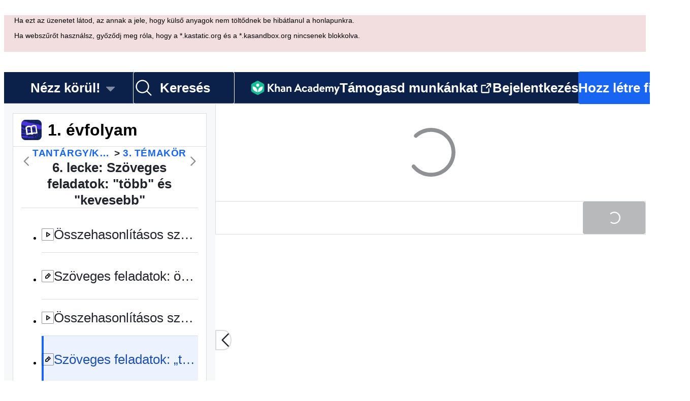

--- FILE ---
content_type: text/javascript
request_url: https://cdn.kastatic.org/khanacademy/769213.05101c5d0c231222.js
body_size: 9778
content:
"use strict";(self.webpackChunkkhanacademy=self.webpackChunkkhanacademy||[]).push([["769213"],{943975:function(e){e.exports=JSON.parse('{"5yIPLp":["Hopp\xe1!"],"30ETT4":["Sajn\xe1ljuk, \xfagy l\xe1tszik, ez az oldal nem l\xe9tezik."],"DxWYIs":["Vissza a Khan Academy honlapj\xe1ra"],"XSlm/0":["Ha a probl\xe9ma tov\xe1bbra is fenn\xe1ll, k\xe9rj\xfck <0>",["0"],"</0> \xe9s ut\xe1naj\xe1runk!"],"CpcmBV":["k\xfcldj nek\xfcnk \xfczenetet"],"UV0J8D":["Amhara"],"8HV3WN":["Arab"],"/IkoRr":["Azeri"],"KhEBDR":["Bolg\xe1r"],"6e+N4u":["Beng\xe1li"],"w9VTXG":["Cseh"],"Fo2vDn":["D\xe1n"],"DDcvSo":["N\xe9met"],"CZXzs4":["G\xf6r\xf6g"],"65A04M":["Spanyol"],"nLC6tu":["Francia"],"sGpqyx":["Gudzsarati"],"3oTCgM":["H\xe9ber"],"mkWad2":["Magyar"],"AkeObK":["\xd6rm\xe9ny"],"BQukYF":["Indon\xe9z"],"rJl8hp":["Izlandi"],"Lj7sBL":["Olasz"],"dFtidv":["Jap\xe1n"],"17Lyf3":["Gr\xfaz"],"F/vx72":["Kazah"],"h6S9Yz":["Koreai"],"1v5xlu":["Kirgiz"],"Ot2qtY":["Litv\xe1n"],"/0YsGP":["Lett"],"sBc/n8":["Mongol"],"tF97tn":["Mal\xe1j"],"WRBPIL":["Burmai"],"P1x1Fb":["Norv\xe9g Bokm\xe5l (k\xf6nyvnyelv)"],"KIjvtr":["Holland"],"u9RZ7+":["Pandzs\xe1bi"],"trnWaw":["Lengyel"],"xmWhgF":["Pastu"],"R7+D0/":["(Braziliai) portug\xe1l"],"512Uma":["Portug\xe1l (portug\xe1liai)"],"uJc01W":["Rom\xe1n"],"nji0/X":["Orosz"],"T6KlzR":["Kinyarvanda"],"dZWZsK":["Amerikai jelnyelv"],"LSdcWW":["Szlov\xe9n"],"bE1aWK":["Szom\xe1li"],"pVxf7b":["Alb\xe1n"],"9aBtdW":["Szerb"],"UaISq3":["Sv\xe9d"],"Yz+oFV":["Szuah\xe9li"],"Kz91g/":["T\xf6r\xf6k"],"V9+2pH":["Ukr\xe1n"],"b1dG47":["\xdczb\xe9g"],"fROFIL":["Vietn\xe1mi"],"89WBNx":["Xhosza"],"6imsQS":["K\xednai (egyszerűs\xedtett)"],"DM4gBB":["K\xednai (hagyom\xe1nyos)"],"7WMgxm":["S\xfcti be\xe1ll\xedt\xe1sok"],"K9Kun2":["P\xe9nz\xfcgyi h\xe1tter\xfcnk"],"95eO8i":["l\xe1bl\xe9c"],"uyJsf6":["R\xf3lunk"],"qdyV/M":["H\xedrek"],"k4I7F8":["Hat\xe1stanulm\xe1nyok"],"3uNIbB":["A csapat"],"PJzAMT":["Gyakornokaink"],"CvSqQ9":["Tartalmi specialist\xe1ink"],"Jil/1G":["Vezetős\xe9g"],"9E65Ob":["T\xe1mogat\xf3ink"],"9CgBjH":["K\xf6zreműk\xf6dők"],"AranlS":["Karrier a Khan Academyn\xe9l"],"V+D/YP":["Karrier"],"4IGEAO":["Szakmai gyakorlat"],"jfC/xh":["Kapcsolat"],"CRzGla":["S\xfag\xf3"],"2TKQsS":["T\xe1mogat\xf3i k\xf6z\xf6ss\xe9g"],"ivZpKd":["Oszd meg a t\xf6rt\xe9neted!"],"skyYBR":["Sajt\xf3"],"Ks5GjD":["Applik\xe1ci\xf3k let\xf6lt\xe9se"],"pLJXWn":["Tant\xe1rgyak"],"+DEogc":["Nyelv megv\xe1ltoztat\xe1sa"],"8QSwA8":["jelentkezz \xf6nk\xe9ntesnek"],"UBFThq":["K\xfcldet\xe9s\xfcnk, hogy b\xe1rki  sz\xe1m\xe1ra, b\xe1rhol vil\xe1gsz\xednvonal\xfa oktat\xe1shoz val\xf3 hozz\xe1f\xe9r\xe9st biztos\xedtsunk, ingyen."],"M7sk0o":["A Khan Academy nonprofit szervezet. "],"+AYB0D":[["donateLink"]," vagy ",["volunteerLink"]," most!"],"2jJHJV":["Navig\xe1ci\xf3 a honlapon"],"Emv+V7":["Felhaszn\xe1l\xe1si felt\xe9telek"],"LcET2C":["Adatkezel\xe9si t\xe1j\xe9koztat\xf3"],"lRwK0n":["S\xfcti figyelmeztet\xe9s"],"wZQPfd":["Akad\xe1lymentess\xe9gi nyilatkozat"],"RdmuDi":["K\xf6vess minket a Facebookon!"],"iofwjj":["K\xf6vess minket a Twitteren!"],"LP2oeZ":["K\xf6vess minket az Instagramon!"],"Ng063n":["T\xe1mogasd munk\xe1nkat"],"JNCzPW":["Orsz\xe1g"],"J/GZmc":["Egyes\xfclt \xc1llamok"],"J6PdvT":["Mexik\xf3"],"P7k2N+":["Braz\xedlia"],"vXIe7J":["Nyelv"],"3c+rtT":["T\xf6ltse le az App Store-ban"],"4+X0DJ":["Szerezd meg a Google Play-en"],"Bz2rUd":["Keress tant\xe1rgyakat, anyagr\xe9szeket, tud\xe1ster\xfcleteket \xe9s vide\xf3kat!"],"A1taO8":["Keres\xe9s"],"wELyS0":["Ugr\xe1s a fő tartalomra"],"sQia9P":["Bejelentkez\xe9s"],"e+RpCP":["Hozz l\xe9tre fi\xf3kot"],"vcpc5o":["Men\xfc bez\xe1r\xe1sa"],"GSr0rF":["Men\xfc megnyit\xe1sa"],"54A7TN":["men\xfc"],"poutdK":["oldal fejl\xe9ce"],"TVEatU":["A besz\xe9dfelismer\xe9s le van tiltva"],"pKFHf1":["Kapcsold be a besz\xe9dfelismer\xe9st"],"u5au4M":["MI energiaszint – ",["percentage"],"%"],"bRvZvA":[["currentPage"],"/",["totalPageCount"]],"3FwMNf":["Egyszerű "],"TJBHlP":["Hagyom\xe1nyos"],"Fnc/tx":["Professzori"],"N3o+Wo":[["languageLocalName"]," - alap\xe9rtelmezett"],"kf83Ld":["Hiba t\xf6rt\xe9nt."],"OolvvN":["Ajajj! \xdagy tűnik, nem siker\xfcl fi\xf3kod adatait bet\xf6lteni."],"FgAxTj":["Kijelentkez\xe9s"],"lCF0wC":["Friss\xedt\xe9s"],"2POOFK":["Szabad"],"sW5OjU":["k\xf6telező"],"LLAa/9":["V\xe1laszthat\xf3"],"y5p2bQ":["Tudtad?"],"XnGvPC":["B\xe1rki is legy\xe9l, ha csak egyetlen \xfaj tud\xe1ster\xfclet is elsaj\xe1t\xedtsz a Khan Academyn, az azt jelenti, hogy fejlődt\xe9l a tanul\xe1sban."],"MNUEEb":["Sz\xfclői eszk\xf6zt\xe1r"],"fWzAbm":["Dokumentumaim"],"mALQCE":["Hopp\xe1. Hiba t\xf6rt\xe9nt. K\xe9rj\xfck, pr\xf3b\xe1ld \xfajra."],"8tjQCz":["N\xe9zz k\xf6r\xfcl!"],"p6NueD":["\xdaJ"],"cV9Teo":["N\xe9zz k\xf6r\xfcl men\xfc"],"4q1KwJ":["Főmen\xfc"],"zglT3i":["V\xe1lassz egy ter\xfcletet, hogy l\xe1sd a hozz\xe1 tartoz\xf3 tant\xe1rgyakat!"],"lc8w5L":[["0"]," almen\xfc"],"mQn6gx":["A Khan Academyről"],"qYpD+t":["Nincsenek \xe9rtes\xedt\xe9sek. Visszat\xe9rhetsz a tanul\xe1shoz!"],"iDNBZe":["\xc9rtes\xedt\xe9sek"],"U9EEUz":["\xdaj \xe9rtes\xedt\xe9sed van"],"Ll6jbj":["Jelentkezz be, hogy begyűjthesd pontjaidat!"],"tJU0+a":["Khan Academy oszt\xe1lyterem"],"2XZ3pO":["Tanul\xe1s kezdőoldal"],"FyqC6I":["Tan\xe1ri \xf6sszes\xedtő t\xe1bla"],"iAq5NJ":["Sz\xfclői \xf6sszes\xedtő t\xe1bla"],"n+cdSt":["Adminisztr\xe1ci\xf3s ir\xe1ny\xedt\xf3pult"],"Tz0i8g":["Be\xe1ll\xedt\xe1sok"],"c3XJ18":["S\xfag\xf3"],"rw3/co":["felhaszn\xe1l\xf3i men\xfc"],"HMmg5J":["Ha webszűrőt haszn\xe1lsz, győződj meg r\xf3la, hogy a *.kastatic.org \xe9s a *.kasandbox.org nincsenek blokkolva."],"VvXNI+":["Ha ezt az \xfczenetet l\xe1tod, az annak a jele, hogy k\xfclső anyagok nem t\xf6ltődnek be hib\xe1tlanul a honlapunkra."],"8OXcXf":["A Khan Academy nem t\xe1mogatja ezt a b\xf6ng\xe9szőt."],"WmAVp8":["A Khan Academy haszn\xe1lat\xe1hoz friss\xedtened kell a b\xf6ng\xe9szőj\xe9t, hogy el\xe9rhesd az \xf6sszes lehetős\xe9get."],"fcsdyP":["V\xe1lassz az al\xe1bbi lehetős\xe9gek k\xf6z\xfcl a friss\xedt\xe9s megkezd\xe9s\xe9hez."],"RxZ9Rz":["Hopp\xe1, \xfagy tűnik, hib\xe1ba \xfctk\xf6zt\xfcnk. Aj\xe1nljuk, hogy ",["refreshLink"]," az oldalt. Ha ez a probl\xe9ma tov\xe1bbra is fenn\xe1ll, ",["issueLink"],"."],"vx1ZqM":["jelezd nek\xfcnk"],"zSmxHz":["friss\xedtsd"],"o2CMkd":["Visszat\xe9rt\xfcnk a tan\xe1ri cseveg\xe9shez!\\n\\nIsm\xe9t teljes m\xe9rt\xe9kben rendelkez\xe9sedre \xe1llok, \xe9n leszek a lehető legjobb tan\xe1ri \xfatmutat\xf3!"],"d046ny":["Ez a tanul\xf3i n\xe9zeted!\\n\\n**\xdagy fogok v\xe1laszolni, mintha valamelyik di\xe1kod lenn\xe9k.** Pr\xf3b\xe1lj ki!"],"+ZEIt5":["Nincs jogosults\xe1god megtekinteni ezt a tartalmat."],"7p5kLi":["\xd6sszes\xedtő t\xe1bla"],"/+PQ0p":["Kedvenceim"],"GdgCoi":["Tervez\xe9s"],"hYgDIe":["L\xe9trehoz\xe1s"],"aBVFl3":["Differenci\xe1l\xe1s"],"XYLcNv":["T\xe1mogat\xe1s"],"rjZpLn":["Tanul\xe1s"],"g20SMS":["\xd6sszes eszk\xf6z"],"/M65nx":["T\xf6bbsz\xf6r\xf6s v\xe1laszt\xf3s teszt k\xe9sz\xedt\xe9se k\xfcl\xf6nb\xf6ző t\xe9m\xe1kb\xf3l"],"nuwdKq":["Blooket gener\xe1tor"],"Nj+Ngg":["Blooket k\xe9rd\xe9sek gener\xe1l\xe1sa sokf\xe9le t\xe9m\xe1r\xf3l"],"CS/SbE":["Sz\xf6veg r\xe9szekre bont\xe1sa"],"tMBxOA":["Bonyolult sz\xf6vegek kezelhető m\xe9retű r\xe9szekre bont\xe1sa, a k\xf6nnyebb meg\xe9rt\xe9s \xe9rdek\xe9ben"],"vbmUWQ":["Oszt\xe1lyh\xedrlev\xe9l"],"W50dNO":["\xc9rdeklőd\xe9st felkeltő h\xedrlev\xe9l k\xe9sz\xedt\xe9se sz\xfclők sz\xe1m\xe1ra arr\xf3l, hogy mivel foglalkozik az oszt\xe1ly"],"EBVjqh":["Oszt\xe1lypillanatk\xe9p"],"3gVo6T":["\xc1ttekint\xe9s a di\xe1kjaid teljes\xedtm\xe9ny\xe9ről \xe9s a tendenci\xe1kr\xf3l"],"STbjD9":["Egy\xe9rtelmű utas\xedt\xe1sok"],"Ga7ky/":["T\xf6m\xf6r, k\xf6nnyen k\xf6vethető utas\xedt\xe1sok k\xe9sz\xedt\xe9se feladatok kijel\xf6l\xe9s\xe9hez \xe9s tev\xe9kenys\xe9gekhez"],"qBRiWp":["Besz\xe9lget\xe9sind\xedt\xf3 k\xe9rd\xe9sek"],"8/3TIn":["Motiv\xe1l\xf3 k\xe9rd\xe9sek k\xe9sz\xedt\xe9se tartalmas oszt\xe1lytermi besz\xe9lget\xe9sekhez"],"aCVoMU":["Kil\xe9pők\xe1rtya"],"3/zyuh":["Gyors \xf3ra v\xe9gi k\xe9rd\xe9sek k\xe9sz\xedt\xe9se a meg\xe9rt\xe9s ellenőrz\xe9s\xe9re"],"lurblM":["Vicces oszt\xe1ly\xf6sszegző vers"],"l9/Eie":["Eml\xe9kezetes \xf3rai \xe9lm\xe9nyek kreat\xedv verses \xf6sszefoglal\xe1sa."],"L2iOam":["Egy\xe9ni tanul\xe1si terv seg\xe9d"],"ATszcS":["Egy\xe9ni tanul\xe1si tervek k\xe9sz\xedt\xe9s\xe9nek megk\xf6nny\xedt\xe9se."],"PABCoQ":["Ismeretterjesztő sz\xf6veg"],"+5oSbW":["Ismeretterjesztő sz\xf6veg k\xe9sz\xedt\xe9se k\xfcl\xf6nb\xf6ző t\xe9m\xe1kb\xf3l."],"2eGv97":["Tanul\xe1si c\xe9l(ok)"],"fhWySS":["Vil\xe1gos, m\xe9rhető tanul\xe1si c\xe9lok fel\xe1ll\xedt\xe1sa, melyek ir\xe1nymutat\xe1sul szolg\xe1lnak a tan\xedt\xe1shoz"],"yz86U+":["\xd3ra eleji kedvcsin\xe1l\xf3"],"dNLWvw":["A di\xe1kok r\xe1hangol\xf3d\xe1s\xe1t előseg\xedtő figyelemfelkeltő \xf3rai bevezető tervez\xe9se"],"7VH3iq":["\xd3raterv"],"jUgF81":["Struktur\xe1lt, r\xe9szletes \xf3ratervek k\xe9sz\xedt\xe9se a tantervhez \xe9s a di\xe1kok ig\xe9nyeihez igazodva"],"T/DpUW":["Aj\xe1nl\xf3lev\xe9l"],"uR2rux":["Szem\xe9lyre szabott aj\xe1nl\xf3lev\xe9l k\xe9sz\xedt\xe9se"],"lOyyM+":["Sz\xf6veg szintj\xe9nek m\xf3dos\xedt\xe1sa"],"QlT8fo":["Adott sz\xf6veg bonyolults\xe1gi szintj\xe9nek m\xf3dos\xedt\xe1sa"],"3kaL7s":["Tedd relev\xe1nss\xe1!"],"digxmc":["Kapcsold \xf6ssze az \xf3rai tananyagot a di\xe1kok h\xe9tk\xf6znapjaival \xe9s \xe9rdeklőd\xe9si k\xf6r\xe9vel, hogy jobban bevond őket a tanul\xe1sba!"],"FPglUm":["Feleletv\xe1laszt\xf3s teszt"],"+g7tug":["K\xe9rd\xe9sgener\xe1tor"],"/WQtks":["K\xe9rd\xe9sek k\xe9sz\xedt\xe9se megadott t\xe9m\xe1b\xf3l"],"uyfMbO":["Val\xf3s k\xf6rnyezet gener\xe1l\xe1sa"],"UkRw+r":["Az \xf3rai t\xe9m\xe1k \xf6sszekapcsol\xe1sa val\xf3 \xe9letből vett p\xe9ld\xe1kkal \xe9s alkalmaz\xe1sokkal"],"5wpHZE":["Feladatok aj\xe1nl\xe1sa"],"8FGeto":["Javaslatok arra, mit kellene a di\xe1kjaidnak legk\xf6zelebb tanulnia"],"BMaOsq":["Tud\xe1sfriss\xedtő"],"4sNijO":["Friss\xedtsd tud\xe1sodat k\xfcl\xf6nb\xf6ző ter\xfcleteken!"],"Av4Quo":["Tan\xe1ri sz\xf6veges \xe9rt\xe9kel\xe9s"],"eywkhV":["Szem\xe9lyre sz\xf3l\xf3, konstrukt\xedv \xe9rt\xe9kel\xe9sek gener\xe1l\xe1sa"],"SUMESK":["Rubrikagener\xe1tor"],"tyElK2":["Egy\xe9rtelmű, r\xe9szletes oszt\xe1lyz\xf3 rubrik\xe1k k\xe9sz\xedt\xe9se az elv\xe1r\xe1sok fel\xe1ll\xedt\xe1s\xe1ra \xe9s az \xe9rt\xe9kel\xe9s egyszerűs\xedt\xe9s\xe9re"],"Zwepwv":["SMART (OKOS) c\xe9l k\xe9sz\xedt\xe9se"],"4Elzs6":["Konkr\xe9t, m\xe9rhető, el\xe9rhető, relev\xe1ns \xe9s időh\xf6z k\xf6t\xf6tt c\xe9lok k\xe9sz\xedt\xe9se"],"7tCbFU":["Sz\xf6veg\xfajra\xedr\xf3"],"Kjd5mW":["Szabd testre a sz\xf6veget, hogy illeszkedjen a tan\xedt\xe1si c\xe9ljaidhoz"],"bfgr/e":["K\xe9rd\xe9s"],"enzGAL":["K\xe9rd\xe9sek"],"6foA8n":["Biztos vagy benne?"],"dEgA5A":["Visszavon\xe1s"],"YyEvbd":["matematikai billentyűzet bez\xe1r\xe1sa"],"39XxYd":["matematikai billentyűzet megnyit\xe1sa"],"UvvCgn":["Matematikai beviteli mező"],"mmv7Cy":["Kiemel\xe9s megsz\xfcntet\xe9se"],"jJXcKe":["Kiemel\xe9s"],"bmBH4p":["#",["pos"],". seg\xedts\xe9g"],"wyOokZ":["Hiba a renderel\xe9s sor\xe1n: ",["error"]],"Ctob3N":["Nem \xe9rtett\xfck a v\xe1laszodat. K\xe9rlek ellenőrizd, nincs-e felesleges sz\xf6veg vagy jel a v\xe1laszodban."],"dPoQy+":["A v\xe1laszod majdnem helyes, de egyszerűs\xedtened kell."],"Vg6lSH":["A v\xe1laszod majdnem helyes, de hi\xe1nyzik a v\xe9g\xe9ről ez: <code>\\\\%</code>."],"5FfeVU":["Sz\xe1m\xedt\xf3g\xe9p vagyok. Csak akkor \xe9rtem a szorz\xe1st, ha csillagot (*) haszn\xe1lsz szorz\xe1sjelk\xe9nt."],"qnjH1N":["A megold\xe1sodban figyelj a megfelelő kis- \xe9s nagybetű haszn\xe1latra!"],"we8KJd":["A megold\xe1sodban valamelyik v\xe1ltoz\xf3n\xe9v helytelen."],"FegogK":["Mindenk\xe9ppen v\xe1lassz valamit minden sorban!"],"id9kPp":["Sajn\xe1lom, ezt nem \xe9rtem!"],"tlW4v9":["Seg\xedtő \xf6tletek"],"uxfcrd":["Tov\xe1bbi seg\xedts\xe9g"],"y4e1p9":["Sajn\xe1ljuk, de a feladatnak ez a r\xe9sze m\xe1r nem el\xe9rhető. \uD83D\uDE05 Ne agg\xf3dj, ezt nem fogjuk pontozni! Folytasd tov\xe1bb!"],"tCvvdq":["Pr\xf3b\xe1lkozz tov\xe1bb!"],"KDw4GX":["Pr\xf3b\xe1ld \xfajra!"],"9td1Wl":["Ellenőrz\xe9s"],"NLBmwk":["J\xf3 megold\xe1s!"],"jdU2p1":["K\xf6vetkező feladat"],"P+4OPT":["Ugr\xe1s ide: ",["title"]],"Hp1l6f":["Aktu\xe1lis"],"t2rBZB":["Helyes"],"uUvmBo":["Helyes (kiv\xe1lasztva)"],"Sewdux":["Helytelen"],"XQfc1o":["Helytelen (kiv\xe1lasztva)"],"BRvU04":["Magyar\xe1zat elrejt\xe9se"],"vzH+7Z":["Magyar\xe1zat"],"OV/JbF":["Nem tudtuk \xe9rt\xe9kelni a v\xe1laszodat."],"L3EhRH":["\xdagy tűnik, valamit \xfcresen hagyt\xe1l vagy "],"QpzKWV":["\xe9rv\xe9nytelen v\xe1laszt \xedrt\xe1l be."],"keIXpv":["eg\xe9sz sz\xe1m, p\xe9ld\xe1ul $6$"],"Lf87Wq":["*val\xf3di* t\xf6rt, p\xe9ld\xe1ul $1/2$ vagy $6/10$"],"NdGXcB":["*egyszerűs\xedtett val\xf3di* t\xf6rt, p\xe9ld\xe1ul $3/5$"],"x0k7/G":["*\xe1lt\xf6rt*, p\xe9ld\xe1ul $10/7$ vagy $14/8$"],"YnXyFQ":["*egyszerűs\xedtett \xe1lt\xf6rt*, p\xe9ld\xe1ul $7/4$"],"R75vPI":["vegyes sz\xe1m, p\xe9ld\xe1ul $1\\\\ 3/4$"],"Jlj2Go":["*v\xe9ges* tizedes t\xf6rt, p\xe9ld\xe1ul $0{,}75$"],"TJyohW":["sz\xe1zal\xe9k\xe9rt\xe9k, p\xe9ld\xe1ul $12{,}34\\\\%$"],"qVQETK":["**A helyes megold\xe1s:**"],"aMc5QP":["A megold\xe1sod:"],"fv0fwo":["Kattints pontok hozz\xe1ad\xe1s\xe1hoz"],"cEMEcK":["Kattints cs\xfacsok hozz\xe1ad\xe1s\xe1hoz"],"mDA7px":["A k\xe9pen szereplő \xf6sszes pontra koppints r\xe1 az \xf6sszes \xe9rv\xe9nyes v\xe1lasz kijel\xf6l\xe9s\xe9hez."],"VSIVf5":["V\xe1lasz kijel\xf6l\xe9s\xe9hez a k\xe9pen szereplő \xf6sszes pontra koppints r\xe1."],"KgkL6U":["A k\xe9pen szereplő \xf6sszes pontra kattints r\xe1 az \xf6sszes \xe9rv\xe9nyes v\xe1lasz kijel\xf6l\xe9s\xe9hez."],"gHukFm":["Kattints az egyes pontokra, hogy kiv\xe1laszd a  megold\xe1st!"],"RD5mEd":["V\xe1laszt\xe1si lehetős\xe9gek:"],"+PGpFX":[["num","plural",{"one":["#"," v\xe1lasz"],"other":["#"," v\xe1lasz"]}]],"tgSGI1":["V\xe1laszlehetős\xe9gek elrejt\xe9se"],"DkK8wU":[["num","plural",{"one":["L\xe9p\xe9s: ","#"],"other":["L\xe9p\xe9sek: ","#"]}]],"vppdTO":["Kattints a n\xe9gyzetekre a f\xe9nyek megv\xe1ltoztat\xe1s\xe1hoz."],"rHAKoP":["A folytat\xe1shoz minden l\xe1mp\xe1t fel kell kapcsolnod."],"8iQicA":["A m\xe1trixban tal\xe1lhat\xf3 \xf6sszes mezőt ki kell t\xf6ltened."],"jNGzub":["Molekulaszerkezet rajzol\xe1sa. SMILES nyelv: ",["content"]],"kB43jn":["Ir\xe1nyv\xe1ltoztat\xe1s"],"lJn4ux":["Kit\xf6lt\xe9s n\xe9lk\xfcli k\xf6r"],"7p2s46":["Kit\xf6lt\xf6tt k\xf6r"],"KlKiWk":["Beoszt\xe1sok sz\xe1ma:"],"4Er+WD":["Győződj meg r\xf3la, hogy a beloszt\xe1sok sz\xe1ma val\xf3ban ebben az intervallumban van-e: ",["divRangeString"],"."],"yqIcUX":[["lineRange"],". sor"],"o5nRMM":[["lineNumber"],". sor"],"7s0l40":["A(z)",["questionSymbol"]," jel azt jelenti, hogy a(z) ",["questionNumber"],". k\xe9rd\xe9s a bekezd\xe9snek erre a r\xe9sz\xe9re vonatkozik."],"JT+otx":["A(z) ",["sentenceSymbol"]," jel azt jelenti, hogy az azt k\xf6vető mondatra utal a k\xe9rd\xe9s."],"bEBWJ5":["egyenes"],"zdXFxN":["A bekezd\xe9s eleje:"],"kZwnd0":["A bekezd\xe9s l\xe1bjegyzete itt kezdődik:"],"CpfhFc":["Bekezd\xe9s v\xe9ge."],"lWJfnk":["[",["number"],". k\xe9rd\xe9shez tartoz\xf3 jelz\xe9s]"],"DAJnrL":["[",["number"],". k\xf6r jel]"],"QNk2ob":["[",["number"],". mondat]"],"OiWWrh":["Mozgasd a vonalakat a grafikon k\xe9sz\xedt\xe9s\xe9hez"],"FtNmL+":["\xc9rintsd meg a pontok hozz\xe1ad\xe1s\xe1hoz"],"ocUvR+":["hamis"],"c+xCSz":["igaz"],"1UzENP":["Nem"],"l75CjT":["Igen"],"TOrfXA":["K\xe9rj\xfck, a megfelelő sz\xe1m\xfa v\xe1laszt v\xe1laszd ki!"],"4qU+5W":["\'A fentiek k\xf6z\xfcl egyik sem igaz\' nem v\xe1laszthat\xf3, ha m\xe1s v\xe1lasz m\xe1r be van jel\xf6lve."],"uNJyL5":["A fentiek k\xf6z\xfcl egyik sem. "],"ZMrarH":["V\xe1laszd ki a(z) ",["numCorrect"]," helyes megold\xe1st:"],"gWOExU":["V\xe1laszd ki az \xd6SSZES lehets\xe9ges megold\xe1st:"],"RB2plc":["V\xe1lassz egyet:"],"dhUvvc":["(",["letter"]," v\xe1laszlehetős\xe9g, Kiv\xe1lasztva, Helyes)"],"rxOP8c":["(",["letter"]," v\xe1laszlehetős\xe9g, Helyes)"],"97ABOL":["(",["letter"]," v\xe1laszlehetős\xe9g, Kiv\xe1lasztva, Helytelen)"],"r0fz3q":["(",["letter"]," v\xe1laszlehetős\xe9g, Helytelen)"],"om7R2V":["(",["letter"]," v\xe1laszlehetős\xe9g, Kiv\xe1lasztva)"],"gx/+Sg":["(",["letter"]," v\xe1laszlehetős\xe9g)"],"MIwvh6":["nincs kiv\xe1lasztva"],"ztj5cZ":[["num","plural",{"one":["#"," kiv\xe1lasztva"],"other":["#"," kiv\xe1lasztva"]}]],"X4SpWq":["Vissza\xe1ll\xedt"],"pU0klC":[["letter"]," v\xe1laszlehetős\xe9g men\xfcj\xe9nek megnyit\xe1sa"],"fzazy4":["Jobbra mutat\xf3 reakci\xf3ny\xedl."],"0W+6G5":["Nem \xe9rtem azokat a m\xe9rt\xe9kegys\xe9geket."],"HiYbTA":["Ellenőrizd a szignifik\xe1ns sz\xe1mjegyeket!"],"fdJpUH":["A v\xe1lasz numerikusan helytelen."],"iuaqjl":["Ellenőrizd a m\xe9rt\xe9kegys\xe9geket!"],"/FXKlc":["Ezt nem \xe9rtem."],"Z3FXyt":["Bet\xf6lt\xe9s..."],"AKljty":["Vide\xf3\xe1tirat megtekint\xe9se"],"h5X1Va":["matematika billentyűzet"],"SdDkl5":["Haszn\xe1lj billentyűzetet/egeret a matematika-alap\xfa beviteli mezőkh\xf6z"],"w4dnQV":["Sajnos ezt a szimul\xe1ci\xf3t nem tudjuk bet\xf6lteni."],"Fx/ekI":["Sajnos ez a szimul\xe1ci\xf3 nem el\xe9rhető a nyelveden."],"vgPh2K":["Pont hozz\xe1ad\xe1sa"],"IDPte7":["Pont t\xf6rl\xe9se"],"R+9X05":["\xdcsd le a Shift + Entert, hogy az \xe1br\xe1val dolgozhass"],"OGGVXp":["Interakt\xedv elem: ",["elements"]],"3bsZe/":["Nincs interakt\xedv elem"],"fQcvQA":["Alakzat lez\xe1r\xe1sa"],"ckQ88l":["Alakzat megnyit\xe1sa \xfajra"],"U6Jyjm":["A grafikonnal val\xf3 interaktivit\xe1shoz haszn\xe1ld a Shift + Entert. A Tabul\xe1tor billentyűvel v\xe9gighaladhatsz a grafikon interakt\xedv elemein, \xe9s hozz\xe1f\xe9rhetsz a tev\xe9kenys\xe9g s\xe1vhoz. Ha egy interakt\xedv elem f\xf3kuszban van, a Control + Shift + ny\xedlak seg\xedts\xe9g\xe9vel mozgathatod, vagy a Delete billentyű lenyom\xe1s\xe1val t\xf6r\xf6lheted a grafikonr\xf3l. A tev\xe9kenys\xe9g s\xe1v haszn\xe1lat\xe1val az elemeket hozz\xe1adhatod vagy igaz\xedthatod a grafikonon."],"kgDQJI":[["num"],". pont itt: ",["x"]," pontosvessző ",["y"],"."],"nLrxxb":["Egy k\xf6r egy koorin\xe1ra-rendszerben."],"yO4jfs":["A k\xf6r sugara ",["radius"],"."],"DVU4ua":["Egy vonal egy koordin\xe1ta-rendszerben."],"GaMeME":["A meredeks\xe9g balr\xf3l jobbra nő."],"kRnJn7":["A meredeks\xe9g balr\xf3l jobbra cs\xf6kken."],"9Atq97":["A meredeks\xe9ge nulla."],"zgvSjF":["A meredeks\xe9g nincs meghat\xe1rozva."],"KXI9IS":["A vonal a(z) ",["xIntercept"]," pontosvessző 0 pontban metszi az x-tengelyt."],"Am0Et1":["Az egyenes az x- \xe9s y-tengelyt az orig\xf3ban metszi."],"6y6CWm":["Egyenes, ami \xe1thalad a(z) ",["point1X"]," pontosvessző ",["point1Y"]," \xe9s a(z) ",["point2X"]," pontosvessző ",["point2Y"]," ponton."],"YwCW2k":["1. pont, cs\xfacs itt: ",["x"]," pontosvessző ",["y"],". Sz\xf6g: ",["angleMeasure"]," fok."],"BjaBKq":["Szakasz egy koordin\xe1ta-rendszerben."],"QhEJ0f":[["countOfSegments"]," szakasz egy koordin\xe1tarendszerben."],"AQT1H9":["Szakasz hossza: ",["length"]," egys\xe9g."],"Fkzr5o":[["endpointNumber"],". v\xe9gpont itt: ",["x"]," pontosvessző ",["y"],"."],"A7AbU6":["A(z) ",["lineNumber"],". egyenes \xe1thalad a(z) ",["point1X"]," pontosvessző ",["point1Y"]," \xe9s a(z) ",["point2X"]," pontosvessző ",["point2Y"]," ponton."],"VtD2bp":["Az 1. egyenes \xe9s a 2. egyenes a(z) ",["x"]," pontosvessző ",["y"]," pontban metszik egym\xe1st."],"FTSxWa":["Az 1. egyenes \xe9s a 2. egyenes p\xe1rhuzamos egym\xe1ssal."],"xDNQkv":["F\xe9legyenes egy koordin\xe1ta-rendszerben."],"2TG++h":["A v\xe9gpontja ",["point1X"]," pontosvessző ",["point1Y"]," \xe9s a f\xe9legyenes kereszt\xfclhalad a ",["point2X"]," pontosvessző ",["point2Y"]," ponton."],"35QpO1":["F\xe9legyenes ",["point1X"]," pontosvessző ",["point1Y"]," v\xe9gponttal \xe9s a f\xe9legyenes kereszt\xfclhalad a ",["point2X"]," pontosvessző ",["point2Y"]," ponton."],"mEQFIX":["V\xe9gpont itt: ",["x"]," pontosvessző ",["y"],"."],"vbQzjP":["Kereszt\xfcl ezen a ponton: ",["x"]," pontosvessző ",["y"],"."],"5fsEZM":["Felfel\xe9 ny\xedl\xf3 parabola."],"ESPpdD":["Lefel\xe9 ny\xedl\xf3 parabola."],"OmaTvY":["A cs\xfacs a(z) ",["quadrant"],". negyedben van."],"eHnR4L":["Az x-tengelymetszet ",["intercept"]," pontosvessző 0."],"vihHPe":["Az y-tengelymetszet 0 pontosvessző ",["intercept"],"."],"emZ+Ap":["A(z) ",["pointNumber"],". pont a parabol\xe1n van itt: orig\xf3 ."],"6RzeoV":["A(z) ",["pointNumber"],". pont a parabol\xe1n van itt: ",["x"]," pontosvessző ",["y"],"."],"qA0Gpd":["A(z) ",["pointNumber"],". pont a parabol\xe1n van a(z) ",["quadrant"],". negyedben, itt: ",["x"]," pontosvessző ",["y"],"."],"Vl4iyQ":["Egy soksz\xf6g."],"eUh+Ca":["Egy soksz\xf6g a koordin\xe1ta-rendszerben."],"1ox2a4":["A soksz\xf6gnek ",["num"]," pontja van."],"ktZWtR":["A soksz\xf6gnek 1 pontja van."],"sxDuRW":["A soksz\xf6gnek ",["num"]," pontja van."],"g1ikXT":["A soksz\xf6gnek 1 pontja van."],"GcJFyV":["A sz\xf6g k\xf6r\xfclbel\xfcl ",["angle"]," fokos."],"Bdu3IJ":["A sz\xf6g ",["angle"]," fokos."],"sXlAag":["Szakasz, aminek hossza k\xf6r\xfclbel\xfcl ",["length"]," egys\xe9g, \xe9s a(z) ",["pointNum"],". ponthoz csatlakozik."],"6bHCpd":["Egy szakasz, aminek hossza k\xf6r\xfclbl\xfcl ",["length"]," egys\xe9g, \xe9s a(z) ",["pointNum"],". ponthoz csatlakozik."],"t7ffMh":["\xdcres koordin\xe1ta-rendszer."],"rijcUu":["Szinuszoid f\xfcggv\xe9ny egy koordin\xe1ta-rendszerben."],"VwQ/Bj":["Az egyenes \xe1thalad ezen a ponton: ",["x"]," pontosvessző ",["y"],"."],"bAzpn7":["K\xe9p megismer\xe9se"],"BL0nv+":["K\xe9p \xe9s le\xedr\xe1s megismer\xe9se"],"Nu4oKW":["Le\xedr\xe1s"],"6Sr8aP":["A billentyűzet megnyit\xe1s\xe1hoz egy vagy k\xe9t \xfajjal koppints r\xe1."],"GM/Lgk":[["obj"]," előtt"],"bpR2k4":[["obj"]," ut\xe1n"],"IFoxod":[["obj"]," eleje"],"15ASZJ":[["obj"]," v\xe9ge"],"wKNXrH":["Alapvonal"],"6DPjZO":["Felső index"],"Wz03aF":[["obj"]," kiv\xe1lasztva"],"bSD4iT":["nincs v\xe1lasz"],"9S4K+X":["semmi sincs kiv\xe1lasztva"],"Hio464":["jobbra nincs semmi"],"cC6FFi":["balra nincs semmi"],"9Ofk3z":["\xfcres hely"],"1/ZMr+":["fel\xfcl nincs semmi"],"rraxl8":["\xd6sszead\xe1s"],"6Jju7x":["Kivon\xe1s"],"bq+BHg":["Negat\xedv"],"ImjQxJ":["Szorz\xe1s"],"i2n70Z":["Oszt\xe1s"],"fifgJa":["Tizedes"],"PM/iGg":["Sz\xe1zal\xe9k"],"mJNrXa":["Szorz\xe1s"],"ARmlms":["Egyenlős\xe9gjel"],"rqxxWT":["Egyenlőtlens\xe9g jel"],"gSOAwP":["Nagyobb, mint jel"],"VsnSOC":["Kisebb, mint jel"],"Tbu1k2":["Nagyobb vagy egyenlő jel"],"RrwJjN":["Kisebb mint vagy egyenlős\xe9g jel"],"6WL7XQ":["T\xf6rt, a jelenlegi kifejez\xe9ssel a sz\xe1ml\xe1l\xf3ban"],"/hDZL5":["T\xf6rt, nem bele\xe9rtve a jelenlegi kifejez\xe9st"],"ueuu8m":["Kitevő megad\xe1sa"],"4pd4Pk":["n\xe9gyzet"],"yVFW0U":["K\xf6b"],"C0MmqX":["N\xe9gyzetgy\xf6k"],"16re4f":["K\xf6bgy\xf6k"],"PtMkua":["Gy\xf6kvon\xe1s adott alappal"],"rCUg1X":["Bal z\xe1r\xf3jel"],"VXSeRt":["Jobb z\xe1r\xf3jel"],"f1vh+J":["Term\xe9szetes alap\xfa logaritmus"],"6lpSC8":["10-es alap\xfa logaritmus"],"mcyVR4":["Adott alap\xfa logaritmus"],"BZuUZK":["Szinusz"],"Xhac7d":["Koszinusz"],"wWhYGn":["Tangens"],"Eg/GBA":["P\xed"],"TVORUW":["Th\xe9ta"],"vdjzRn":["Felfel\xe9 ny\xedl"],"hLp4J6":["Jobbra ny\xedl"],"yWXI3x":["Lefel\xe9 ny\xedl"],"oxoq/h":["Balra ny\xedl"],"ktWv0P":["Kil\xe9p\xe9s a z\xe1r\xf3jelből"],"Cfutx8":["Kil\xe9p\xe9s a kitevőből"],"RLUUTR":["Kil\xe9p\xe9s az alapb\xf3l"],"FCMJOF":["Kil\xe9p\xe9s a t\xf6rt sz\xe1ml\xe1l\xf3j\xe1b\xf3l"],"twuKoh":["\xc1tl\xe9p\xe9s a sz\xe1ml\xe1l\xf3b\xf3l a nevezőbe"],"DRBR2Q":["Kil\xe9p\xe9s a t\xf6rt nevezőj\xe9ből"],"cnGeoo":["T\xf6rl\xe9s"],"V2BVo8":["Elvet\xe9s"],"MOgPuS":["Tud\xe1spr\xf3ba"],"gzFv/c":["Mesterfok\xfa kih\xedv\xe1s"],"tkDYSE":[["hours","plural",{"one":["#"," \xf3ra"],"other":["#"," \xf3ra"]}]],"Pfatg8":[["minutes","plural",{"one":["#"," perc"],"other":["#"," perc"]}]],"iL/HBr":[["seconds","plural",{"one":["#"," m\xe1sodperc"],"other":["#"," m\xe1sodperc"]}]],"A7Ty43":[["hours"]," \xe9s ",["minutes"]],"nnb8EM":[["minutes"]," \xe9s ",["seconds"]],"Z8qKD7":[["numberOfQuestions","plural",{"one":["#"," feladat"],"other":["#"," feladat"]}]],"pweQhI":["Feladat: ",["title"]],"m737JL":[["count","plural",{"one":[["title"],": ","#"," k\xe9rd\xe9s"],"other":[["title"],": ","#"," k\xe9rd\xe9s"]}]],"LxT/yl":["T\xe9mak\xf6r-teszt"],"4obbuE":["Tant\xe1rgy/kurzus: ",["courseName"]],"f6e0Ry":["Sz\xf6veges tananyag"],"iZWlw6":["Feladat"],"50/FGa":["Gyakorl\xe1s"],"jijeT/":["Interakt\xedv"],"e0NrBM":["Projekt"],"rcXik1":["Kv\xedz"],"dIZ/63":["Interakt\xedv tananyag"],"vSJd18":["Vide\xf3"],"IwICMB":["K\xf6z\xe9phalad\xf3"],"aWz9oe":["Profi"],"cLN10o":["Mesterfok"],"kXdiam":["Pr\xf3b\xe1lkoz\xf3"],"mu1gVr":["Nem megkezdett"],"whAdCm":["K\xf6z\xe9phalad\xf3 • ",["percentage"],"%"],"Pplo46":["Profi • ",["percentage"],"%"],"JUfC0q":["Mesterszint • ",["percentage"],"%"],"FihlFF":["Pr\xf3b\xe1lkoz\xf3 • ",["percentage"],"%"],"Vsep/e":["Tud\xe1spr\xf3ba: ",["percentage"],"%"],"QEiQbx":[["quizIndex"],". kv\xedz: ",["percentage"]],"GCMaO8":["T\xe9mak\xf6r-teszt: ",["percentage"],"%"],"E8w8kf":[["quizNumber"],". kv\xedz"],"Uxurtc":[["unitIndex"],". t\xe9mak\xf6r"],"+rS0Df":[["unitIndex"],". t\xe9mak\xf6r: ",["unitTitle"]],"F0QZQY":[["0"]," t\xe9mak\xf6r"],"XntLt/":[["0"]," tud\xe1ster\xfclet"],"olfbVq":[["lessonNumber"],". lecke: ",["title"]],"hSsySs":["Hat\xe1ridő: ",["0"]],"sH4/8S":["K\xf6vetkezik: ",["lessonNumber"],". lecke"],"FVo453":["K\xf6vetkezik: ",["unitNumber"],". anyagr\xe9sz"],"pWYkXW":["K\xf6vetkezik: ",["quizNumber"],". kv\xedz"],"bEwqee":["[Hiba k\xf3d: ",["code"],"]"],"q8Du+T":["Tant\xe1rgyi/t\xe9mak\xf6ri mesterfok: ",["masteryPercent"],"%"],"c/LymQ":["T\xe9mak\xf6r mesterfok: ",["masteryPercent"],"%"],"IsrRmz":["T\xe9mak\xf6ri mesterfok pontok: ",["0"]," / ",["1"]],"IO4khi":["Tant\xe1rgyi mesterfok pontok: ",["0"]," / ",["1"]],"Q4HzYY":[["0"]," el\xe9rhető mesterfok pontsz\xe1m"]}')}}]);

--- FILE ---
content_type: text/javascript
request_url: https://cdn.kastatic.org/khanacademy/714989.9a2e4f1e3464da72.js
body_size: 10722
content:
"use strict";(self.webpackChunkkhanacademy=self.webpackChunkkhanacademy||[]).push([["714989"],{995081:function(e){e.exports=JSON.parse('{"vx1ZqM":["jelezd nek\xfcnk"],"zSmxHz":["friss\xedtsd"],"RxZ9Rz":["Hopp\xe1, \xfagy tűnik, hib\xe1ba \xfctk\xf6zt\xfcnk. Aj\xe1nljuk, hogy ",["refreshLink"]," az oldalt. Ha ez a probl\xe9ma tov\xe1bbra is fenn\xe1ll, ",["issueLink"],"."],"Z8lGw6":["Megoszt\xe1s"],"AJVlFn":["Tartalom megnyit\xe1sa"],"MOgPuS":["Tud\xe1spr\xf3ba"],"gzFv/c":["Mesterfok\xfa kih\xedv\xe1s"],"yz7wBu":["Bez\xe1r"],"UJ9XXX":["\xcdrj r\xe9szletesen az \xe1ltalad kijel\xf6lt feladatr\xf3l itt:"],"G8G9yk":["Most tanultam erről a t\xe9m\xe1r\xf3l: ",["0"]],"xh3OTT":["Te is tanulhatsz erről! N\xe9zd meg itt: ",["absoluteUrl"]],"1/+09d":[["0"]," megtekint\xe9s"],"cG87Z/":["Megoszt\xe1s a Google Oszt\xe1lytermen kereszt\xfcl."],"VltXfr":["(\xdaj ablakban ny\xedlik meg)"],"b8rcm/":["Google Tanterem"],"7TqZoY":["Megoszt\xe1s Facebookon."],"plVpdI":["Megoszt\xe1s Twitteren."],"PTPOQo":["Megoszt\xe1s emailen kereszt\xfcl."],"oZyG4C":["Folytat\xe1s Google-fi\xf3kkal"],"Tk3V+k":["Bejelentkez\xe9s..."],"aIXCVN":["A b\xf6ng\xe9sződ blokkolta a felugr\xf3 ablakot, ami a bejelentkez\xe9shez sz\xfcks\xe9ges. K\xe9rj\xfck, kattints a Folytat\xe1s a Google-lal gombra \xe9s pr\xf3b\xe1lj meg \xfajra bejelentkezni."],"JbFmLD":["A b\xf6ng\xe9sződ blokkolta a harmadik f\xe9ltől sz\xe1rmaz\xf3 s\xfctiket, ami a bejelentkez\xe9shez sz\xfcks\xe9ges. K\xe9rj\xfck v\xe1ltoztasd meg a b\xf6ng\xe9sződ be\xe1ll\xedt\xe1sait \xe9s enged\xe9lyezd a s\xfctiket a khanacademy.org oldalon."],"zn1Xmb":["Bez\xe1rtad a felugr\xf3 ablakot, mielőtt bejelentkezt\xe9l volna. Ha ezt v\xe9letlen\xfcl tetted, pr\xf3b\xe1lj meg \xfajra bejelentkezni."],"Yb2vtw":["Jelenleg egy m\xe1sik Google-fi\xf3kkal vagy bejelentkezve. K\xe9rj\xfck, jelentkezz ki azzal a fi\xf3kkal \xe9s pr\xf3b\xe1ld \xfajra."],"1x3wHL":["A megh\xedv\xf3dat nem tal\xe1ljuk. Pr\xf3b\xe1lj meg r\xe1kattintani m\xe9g egyszer az e-mailben l\xe9vő linkre."],"yl7Nu2":["Hopp\xe1! Hiba t\xf6rt\xe9nt. K\xe9rlek, pr\xf3b\xe1ld meg \xfajra!"],"Xo7rk9":["A b\xf6ng\xe9sződ blokkolta a felugr\xf3 ablakot, ami a bejelentkez\xe9shez sz\xfcks\xe9ges. K\xe9rj\xfck v\xe1ltoztasd meg a b\xf6ng\xe9sződ be\xe1ll\xedt\xe1sait \xe9s enged\xe9lyezd a felugr\xf3 ablakokat a khanacademy.org oldalr\xf3l."],"mALQCE":["Hopp\xe1. Hiba t\xf6rt\xe9nt. K\xe9rj\xfck, pr\xf3b\xe1ld \xfajra."],"M3+6kF":["Megoszt\xe1s a Microsoft Teamsben"],"D2U1J7":["Enged\xe9lyezd a funkcion\xe1lis s\xfctiket a Microsoft Teamsben val\xf3 megoszt\xe1shoz."],"r5Jw20":["\xc9pp most tanultam ",["name"]," t\xe9m\xe1r\xf3l a Khan Academyn."],"cCAzz0":["\xc9pp most kaptam egy ",["desc"]," jelv\xe9nyt a Khan Academyn!"],"bqByWl":["N\xe9zd meg itt: ",["url"],"."],"rgx2oJ":["\xc9pp most kaptam egy ",["desc"]," jelv\xe9nyt a @khanacademy-n! N\xe9zd meg itt:"],"U1Sf8X":["Folytat\xe1s Facebook-fi\xf3kkal"],"FHJE9I":["Funkcion\xe1lis s\xfctik enged\xe9lyez\xe9se Facebookkal val\xf3 bejelentkez\xe9shez"],"+YjE1r":["Jelenleg egy m\xe1sik Facebook-fi\xf3kkal vagy bejelentkezve. K\xe9rj\xfck, jelentkezz ki azzal a fi\xf3kkal \xe9s pr\xf3b\xe1ld \xfajra."],"ye08Fk":["1. szint"],"+8PKcl":["2. szint"],"wOQ/Qw":["3. szint"],"59NJet":["4. szint"],"cHu9Hf":["5. szint (mester)"],"cC6ZmF":["6. szint"],"qVHTsN":["El\xe9rt szint: ",["0"],"!"],"FyOpkw":["El\xe9rted a ",["0"]," szintet!"],"kku9WO":["Oldj meg ",["total"]," feladatb\xf3l ",["0"]," feladatot helyesen, hogy el\xe9rd a k\xf6vetkező szintet: ",["1"]],"UrKHn4":["Nem megkezdett"],"kXdiam":["Pr\xf3b\xe1lkoz\xf3"],"IwICMB":["K\xf6z\xe9phalad\xf3"],"aWz9oe":["Profi"],"cLN10o":["Mesterfok"],"Ef7StM":["Ismeretlen"],"Faa8HK":["Rad\xedroz\xf3 ezk\xf6z"],"H6sPMm":["Ide \xedrj sz\xf6veget"],"//7hU9":["Sz\xf6vegdoboz"],"3Dg5uS":["Nyilakkal lehet mozogni; Shift \xe9s nyilakkal \xe1tm\xe9retezni; Tabbal sz\xf6veget szerkeszteni."],"pGUW6L":[["diff","plural",{"0":["Nincs v\xe1ltoz\xe1s."],"one":["1 elem vissza\xe1ll\xedtva."],"other":["#"," elem vissza\xe1ll\xedtva."]}]],"ppW22E":[["0","plural",{"one":["1 elem elt\xe1vol\xedtva."],"other":["#"," elem elt\xe1vol\xedtva."]}]],"8b6xBA":["Firkapad t\xf6r\xf6lve."],"ReZKxj":[["erasedElementCount","plural",{"one":["1 elem t\xf6r\xf6lve."],"other":["#"," elem t\xf6r\xf6lve."]}]],"3WrbYF":[["selectedElementCount","plural",{"one":["1 elem lesz t\xf6r\xf6lve."],"other":["#"," elem lesz t\xf6r\xf6lve."]}]],"Ce8xzW":["Firkapad elindult."],"/tVpF0":["Firkapad alkalmazva."],"bfgr/e":["K\xe9rd\xe9s"],"1TPLH2":["Feladat"],"yflHFC":["F\xe9mek"],"Mv9sy5":["\xc1tmenetif\xe9mek"],"zI7mkc":["Nemf\xe9mek"],"6l0TqY":["F\xe9lf\xe9mek"],"gO7UZe":["Rendsz\xe1m"],"8Ps70y":["Vegyjel"],"t/Npcu":["Relat\xedv atomt\xf6meg"],"Pssjmk":["Vidd a kurzort az elem f\xf6l\xe9, ha a nev\xe9t szeretn\xe9d l\xe1tni"],"TQBB2M":["Hidrog\xe9n"],"rAltlG":["H\xe9lium"],"XA1dtR":["L\xedtium"],"FkLOqU":["Berillium"],"Y4VAcl":["B\xf3r"],"+D0D7r":["A sz\xe9n"],"MwI3UK":["Nitrog\xe9n"],"1feXSG":["Oxig\xe9n"],"cThqpp":["Fluor"],"TeMm0b":["N\xe1trium"],"m754tz":["Magn\xe9zium"],"ZZtC26":["Alum\xednium"],"79kAuH":["Szil\xedcium"],"YvzLMs":["Foszfor"],"SIU5Pl":["K\xe9n"],"0oaPZY":["Kl\xf3r"],"YFJEvc":["K\xe1lium"],"Z8p6af":["Kalcium"],"rskrhr":["Szkandium"],"ZwZpf9":["Tit\xe1n"],"6USTFb":["Van\xe1dium"],"zt6DY5":["Kr\xf3m"],"zkoIWY":["Mang\xe1n"],"Md+U/1":["Vas"],"LCXVTv":["Kobalt"],"3CtfRO":["Nikkel"],"6HkJVu":["R\xe9z"],"RlGgFz":["Cink"],"300LCj":["Germ\xe1nium"],"AuOLjt":["Arz\xe9n"],"F3ZOA9":["Szel\xe9n"],"2/YJNp":["Br\xf3m"],"UDnvnL":["Kripton"],"IFcYZ0":["Rub\xeddium"],"2MXdAe":["Stroncium"],"hc2hBg":["Ittrium"],"jUntUV":["Cirk\xf3nium"],"Bg2UTQ":["Ni\xf3bium"],"WsABgj":["Molibd\xe9n"],"CmKcP2":["Techn\xe9cium"],"wc90vN":["Rut\xe9nium"],"+5VNh7":["R\xf3dium"],"mN7FRd":["Pall\xe1dium"],"Bb9d6g":["Ez\xfcst"],"npsyH5":["Kadmium"],"SgJapb":["\xd3n"],"f1jYzw":["Antimon"],"xHc5zg":["Tell\xfar"],"g9fPYN":["J\xf3d"],"YelFkm":["C\xe9zium"],"TWqcHI":["B\xe1rium"],"0pn2nL":["Lant\xe1n"],"aeR//R":["C\xe9rium"],"VdyOaJ":["Prazeod\xedmium"],"0eezd+":["Neod\xedmium"],"ovO2gY":["Prom\xe9tium"],"YHhN7X":["Szam\xe1rium"],"29ETFl":["Eur\xf3pium"],"ldd8dL":["Gadol\xednium"],"Zn1ouI":["Diszpr\xf3zium"],"5chciD":["T\xfalium"],"xovxdU":["Itterbium"],"RSVd7y":["Lut\xe9cium"],"aulxmk":["Tant\xe1l"],"MJo0su":["Volfr\xe1m"],"5FkumR":["R\xe9nium"],"928VKN":["Ozmium"],"Ta0jy3":["Ir\xeddium"],"lSnQ6a":["Platina"],"FYlHHU":["Arany"],"uV8HOv":["Higany"],"8D/x2M":["Tallium"],"IITbPp":["\xd3lom"],"hhvjVP":["Bizmut"],"yQyW0E":["Pol\xf3nium"],"QGTNX2":["Aszt\xe1cium"],"s/7WaM":["R\xe1dium"],"ak7/Kj":["Akt\xednium"],"Y7sWRU":["T\xf3rium"],"MGYK6L":["Proakt\xednium"],"/GwUKf":["Ur\xe1n"],"j26Iqw":["Nept\xfanium"],"LqrFKV":["Plut\xf3nium"],"Ol+J28":["Amer\xedcium"],"CrQep+":["Kűrium"],"TSrNgS":["Berk\xe9lium"],"K+9Axg":["Kalifornium"],"5aA6K7":["Mendel\xe9vium"],"gy9b7U":["Nob\xe9lium"],"odDedi":["Laurencium"],"4iUhJA":["Radzer\xadfordium"],"1vUx5a":["Sziborgium"],"s2dH1S":["Borium"],"r07iV9":["Hasszium"],"/0RnBI":["Darm\xadstadtium"],"Avh6VA":["R\xf6ntgenium"],"mx5YaQ":["Koper\xadn\xedcium"],"QiHbKt":["Moszkovium"],"tLEJ52":["Tennesszin"],"Nvtgjh":["Oganesszon"],"6wHL3a":["F\xe9m"],"m3J2wm":["Nemf\xe9m"],"rnAejn":["F\xe9lf\xe9m"],"1vxYYT":["\xc1tmenetif\xe9m"],"yV+Fdv":["Peri\xf3dusos rendszer megjelen\xedt\xe9se"],"nVk01+":["Peri\xf3dusos rendszer elrejt\xe9se"],"JEIQkq":["A peri\xf3dusos rendszer"],"ryWxhG":["Gratul\xe1lunk!"],"mzI/c+":["Let\xf6lt\xe9s "],"XaTBV3":["Sz\xe1mol\xf3g\xe9p"],"LfUXfG":["Amire sz\xfcks\xe9ged lehet:"],"FpSPl0":["Sz\xe1mol\xf3g\xe9p megjelen\xedt\xe9se"],"TPJjt0":["Sz\xe1mol\xf3g\xe9p elrejt\xe9se"],"UvvCgn":["Matematikai beviteli mező"],"YJ3nWw":["Arkusz szinusz"],"L8Jb2l":["Szinusz"],"cnGeoo":["T\xf6rl\xe9s"],"RUYsn0":["\xd6sszes t\xf6rl\xe9se"],"DAazqt":["Arkusz koszinusz"],"83/ChY":["Koszinusz"],"Q043Mj":["Bal z\xe1r\xf3jel"],"JuqDBh":["Jobb z\xe1r\xf3jel"],"/n32bm":["Arkusz tangens"],"UR5vLN":["Tangens"],"n17j62":["P\xed"],"9K9GTQ":["Utols\xf3 sz\xe1mol\xe1s eredm\xe9nye"],"5aogyW":["Előző eredm\xe9ny"],"Af+zgn":["Term\xe9szetes alap\xfa logaritmus"],"lMBHN0":["10-es alap\xfa logaritmus"],"95VxJy":["Kitevő megad\xe1sa"],"77WLva":["Norm\xe1lalak"],"R0Ldvn":["\xd6sszead\xe1s"],"9qmuiw":["Kivon\xe1s"],"f9yJNM":["Egyenlő"],"Sla4dA":["Tizedes"],"pqULT+":["Szorz\xe1s"],"Xu1LOY":["Oszt\xe1s"],"JKZjTo":["Kitevő megad\xe1sa"],"6RXT1l":["Gy\xf6kvon\xe1s"],"Rckmuh":["N\xe9gyzetgy\xf6k"],"SqZdXl":["Offline vagy. Am\xedg nincsen internetkapcsolatod, nem tudsz feladatokat megoldani vagy vide\xf3kat n\xe9zni."],"X9wUWa":[["totalProblems","plural",{"one":["#"," feladatot ",["percentCorrect"],"%-os helyess\xe9ggel oldott\xe1l meg"],"other":["#"," feladatot ",["percentCorrect"],"%-os helyess\xe9ggel oldott\xe1l meg"]}]],"3Bkx/M":["M\xe9g nem oldottad meg teljesen ezt a feladatot."],"Ru8X4B":[["0","plural",{"one":["Csin\xe1lj meg ","#"," feladatot"],"other":["Oldj meg ","#"," feladatot"]}]],"gFFh9h":["K\xe9sz!"],"XNSqMH":[["problemsRemaining","plural",{"one":["Oldj meg m\xe9g ","#"," feladatot"],"other":["Oldj meg m\xe9g ","#"," feladatot"]}]],"1LFfls":[["0","plural",{"one":["Oldj meg j\xf3l egym\xe1s ut\xe1n ","#"," feladatot!"],"other":["Oldj meg j\xf3l egym\xe1s ut\xe1n ","#"," feladatot!"]}]],"spOtQ7":[["numLeft","plural",{"one":["L\xe1ssuk, hogy meg tudod-e oldani a k\xf6vetkező feladatot is helyesen!"],"other":["L\xe1ssuk, hogy meg tudod-e oldani a k\xf6vetkező ","#"," feladatot is helyesen!"]}]],"XL2FM0":[["numLeft","plural",{"one":["L\xe1ssuk, meg tudod-e oldani helyesen az első feladatot!"],"other":["L\xe1ssuk, meg tudod-e oldani helyesen az első ","#"," feladatot!"]}]],"Nl2SmD":["Nagyszerű!"],"W2ci5O":["Oldj meg ",["1"]," feladatb\xf3l ",["0"]," feladatot helyesen"],"G0K9wS":["Mesterszinttel kapcsolatos inform\xe1ci\xf3k elrejt\xe9se"],"vPJnOm":["Mesterszintű elsaj\xe1t\xedt\xe1ssal kapcsolatos inform\xe1ci\xf3k megjelen\xedt\xe9se"],"vLyv1R":["Elrejt\xe9s"],"8vETh9":["Megjelen\xedt\xe9s"],"i0qMbr":["Kezdőlap"],"kaEPzR":["Feladatok kijel\xf6l\xe9se"],"yaaJ/Q":["T\xe9mak\xf6r mesterfok-c\xe9l kijel\xf6l\xe9se"],"3FJd1z":["Tant\xe1rgyi mesterfok-c\xe9lok kijel\xf6l\xe9se"],"L6WjJb":[["0"]," feladat kijel\xf6l\xe9se"],"3Rb9wf":["Kijel\xf6l\xe9s..."],"ft6ass":["Tant\xe1rgy"],"jwP0+M":["Tanul\xf3k"],"XicmhT":["Hat\xe1ridő"],"e/TJeK":["M\xf3dos\xedt\xe1said elmentve."],"mYKxpV":["Ez a d\xe1tum m\xe1r elm\xfalt."],"WQNKcV":["A kezdő d\xe1tumnak a hat\xe1ridő előtt kell lennie"],"esJzMQ":["A hat\xe1ridőnek a kezdő d\xe1tumn\xe1l k\xe9sőbbinek kell lennie"],"2cK9wh":["[Tegnap]"],"TQm/kZ":["[Ma]"],"AP2b8W":["[Holnap]"],"r5Nm+u":["Ez a feladat nem el\xe9rhető a nyelveden."],"jnaSrf":["Hopp\xe1! \xdagy tűnik, a(z) „",["title"],"” feladat kiad\xe1sa sikertelen volt. K\xe9r\xfcnk, pr\xf3b\xe1lkozz \xfajra!"],"9yJM/l":["Hopp\xe1! \xdagy tűnik, ",["failedCount"]," feladat kiad\xe1sa sikertelen volt. K\xe9r\xfcnk, pr\xf3b\xe1lkozz \xfajra!"],"F6HQce":["A(z) „",["title"],"” feladatot kiadtad majdani di\xe1kjaidnak ",["studentListName"]," oszt\xe1lyodban."],"HhRwZP":[["studentCount","plural",{"one":["#"," di\xe1knak adtad fel ",["studentListName"]," oszt\xe1lyodban ezt: „",["title"],"”."],"other":["#"," di\xe1knak adtad fel ",["studentListName"]," oszt\xe1lyodban ezt: „",["title"],"”."]}]],"hnDku+":["A(z) „",["title"],"” feladatot ",["classCount"]," oszt\xe1lynak kiadtad."],"jQdRkC":["Sikeresen kijel\xf6lt\xe9l ",["contentCount"]," feladatot oszt\xe1lyodban a j\xf6vőbeli tanul\xf3k sz\xe1m\xe1ra ",["studentListName"],"."],"4mE5TW":[["studentCount","plural",{"one":["Hozz\xe1adt\xe1l ",["contentCount"]," elemet ","#"," tanul\xf3 sz\xe1m\xe1ra ",["studentListName"]," oszt\xe1lyodban."],"other":["Hozz\xe1adt\xe1l ",["contentCount"]," elemet ","#"," tanul\xf3 sz\xe1m\xe1ra ",["studentListName"]," oszt\xe1lyodban."]}]],"5sS9wq":["Kijel\xf6lt\xe9l ",["contentCount"]," elemet ",["classCount"]," oszt\xe1ly sz\xe1m\xe1ra."],"n5f9ou":["Hopp\xe1! \xdagy tűnik, ",["title"]," ment\xe9se sikertelen volt. K\xe9r\xfcnk, pr\xf3b\xe1lkozz \xfajra!"],"u0SqhJ":["Hopp\xe1! \xdagy tűnik, ",["failedCount"]," feladat ment\xe9se sikertelen volt. K\xe9rj\xfck, pr\xf3b\xe1lkozz \xfajra!"],"Lv2K2z":["Sikeresen elmentetted j\xf6vőbeli di\xe1kjaid sz\xe1m\xe1ra a(z) ",["studentListName"]," oszt\xe1lyban ezt: \\"",["title"],"\\"."],"5lt34x":[["studentCount","plural",{"one":[["studentListName"]," oszt\xe1lyodban ","#"," tanul\xf3 sz\xe1m\xe1ra sikeresen lementetted ezt: „",["title"],"”."],"other":[["studentListName"]," oszt\xe1lyodban ","#"," tanul\xf3 sz\xe1m\xe1ra sikeresen lementetted ezt: „",["title"],"”."]}]],"SLc0vs":[["classCount"]," oszt\xe1lyba sikeresen lementetted ezt: „",["title"],"”."],"NF31a2":["Sikeresen elmentett\xe9l ",["contentCount"]," elemet j\xf6vőbeli di\xe1kjaid sz\xe1m\xe1ra a(z) ",["studentListName"]," oszt\xe1lyban."],"Sjqu3w":[["studentCount","plural",{"one":["Sikeresen elmentett\xe9l ",["contentCount"]," elemet ",["studentListName"]," oszt\xe1lyodban ","#"," tanul\xf3 sz\xe1m\xe1ra."],"other":["Sikeresen elmentett\xe9l ",["contentCount"]," elemet ",["studentListName"]," oszt\xe1lyodban ","#"," tanul\xf3 sz\xe1m\xe1ra."]}]],"zKEefI":["Sikeresen elmentett\xe9l ",["contentCount"]," elemet a(z) ",["classCount"]," oszt\xe1lyban."],"XI3AJ9":["Hopp\xe1! Ezt a feladatot kor\xe1bban m\xe1r l\xe9trehoztad ugyanezen tanul\xf3(k)nak ugyanezzel a lead\xe1si hat\xe1ridővel."],"ZBrxj7":["Mentett feladatok megtekint\xe9se"],"qoXh9S":["Elv\xe9gzendő feladatok megtekint\xe9se"],"10Xyas":["Ir\xe1ny az \xf6sszes\xedtő t\xe1bla"],"v40pC9":["Hopp\xe1! \xdagy tűnik, ",["0"]," szerkeszt\xe9se sikertelen volt. K\xe9rj\xfck, pr\xf3b\xe1lkozz \xfajra!"],"IVt99r":[["0"]," dokumentumot ",["1"]," oszt\xe1lyodban sikeresen szerkesztetted."],"8A3z1p":["Nem v\xe1lasztok ki oszt\xe1lyt"],"+2t5bv":[["numClasses","plural",{"one":["#"," oszt\xe1ly kiv\xe1laszt\xe1sa"],"other":["Mind a(z) ","#"," oszt\xe1ly kiv\xe1laszt\xe1sa"]}]],"PEm6Qv":["Nincsenek oszt\xe1lyok"],"QROzS1":[["numSelectedValues","plural",{"one":["#"," oszt\xe1ly"],"other":["#"," oszt\xe1ly"]}]],"5TsZu1":["Minden oszt\xe1ly"],"3xf5dD":["Nincs tanul\xf3"],"Z3FXyt":["Bet\xf6lt\xe9s..."],"YmTUPR":["Az \xf6sszes majdani tanul\xf3"],"oRnAxO":["\xd6sszes di\xe1k"],"z2Xjq7":["Nem v\xe1lasztok ki di\xe1kot"],"t++s1M":[["numStudents","plural",{"one":["#"," tanul\xf3 kiv\xe1laszt\xe1sa"],"other":["Mind a(z) ","#"," di\xe1k kiv\xe1laszt\xe1sa"]}]],"F7Zoo9":[["numSelectedValues","plural",{"one":["#"," di\xe1k"],"other":["#"," di\xe1k"]}]],"j2sMpd":["Elv\xe9gezted a feladatodat a(z) <0>",["studentListName"],"</0> oszt\xe1lyban."],"uU3bTc":["Elv\xe9gezted a feladatodat!"],"KkA/R9":[["0","plural",{"one":["T\xf6r\xf6lsz ","#"," kijel\xf6lt feladatot?"],"other":["T\xf6r\xf6lsz ","#"," kijel\xf6lt feladatot?"]}]],"MYsq90":[["0","plural",{"one":["#"," kijel\xf6lt feladat t\xf6rlődni fog az oszt\xe1lyodb\xf3l. Az ezekhez a feladatokhoz tartoz\xf3 inform\xe1ci\xf3k is t\xf6rlődni fognak."],"other":["#"," kijel\xf6lt feladat t\xf6rlődni fog az oszt\xe1lyodb\xf3l. Az ezekhez a feladatokhoz tartoz\xf3 inform\xe1ci\xf3k is t\xf6rlődni fognak."]}]],"BrGCJE":[["failedCount","plural",{"one":["Hopp\xe1! \xdagy tűnik, ","#"," feladat t\xf6rl\xe9se sikertelen volt. K\xe9r\xfcnk, pr\xf3b\xe1lkozz \xfajra!"],"other":["Hopp\xe1! \xdagy tűnik, ","#"," feladat t\xf6rl\xe9se sikertelen volt. K\xe9r\xfcnk, pr\xf3b\xe1lkozz \xfajra!"]}]],"g9RkG1":[["successCount"]," feladatot t\xf6r\xf6lt\xe9l ",["studentListName"]," oszt\xe1lyodb\xf3l, de \xfagy tűnik, ",["failedCount"]," feladat t\xf6rl\xe9se sikertelen volt. K\xe9r\xfcnk, pr\xf3b\xe1lkozz \xfajra!"],"J4frSO":[["successCount","plural",{"one":["T\xf6r\xf6lt\xe9l ","#"," feladatot a(z) ",["studentListName"]," oszt\xe1lyodb\xf3l."],"other":["T\xf6r\xf6lt\xe9l ","#"," feladatot a(z) ",["studentListName"]," oszt\xe1lyodb\xf3l."]}]],"VzKOLT":["Igen, ",["num"]," t\xf6rl\xe9se"],"dEgA5A":["Visszavon\xe1s"],"EF2EU9":["T\xf6rl\xe9s..."],"pqB8qI":["\xdctemez\xe9s (",["itemCount"],")"],"uu1Mak":[["itemCount"]," feladat kijel\xf6l\xe9se"],"RacjV6":[["itemCount","plural",{"one":["#"," feladat kijel\xf6l\xe9se"],"other":["#"," feladat kijel\xf6l\xe9se"]}]],"qefZJw":["Kijel\xf6lt feladatok m\xe1sol\xe1sa"],"UmWDb3":["Feladat szerkeszt\xe9se"],"vHEAsw":["V\xe1ltoztat\xe1sok ment\xe9se..."],"rMNcuR":["Szerkeszt\xe9s (1)"],"KEE4iP":["\xdctemez\xe9s "],"mosN0Q":["Most egy m\xe1r kijel\xf6lt feladatot szerkesztesz."],"we2K44":["Di\xe1kok t\xf6rl\xe9sekor a kijel\xf6lt feladataikkal kapcsolatos adatok is t\xf6rl\xe9sre ker\xfclnek."],"bPZQHI":["A be\xe1ll\xedt\xe1sok minden kijel\xf6lt feladatra \xe9rv\xe9nyesek lesznek."],"Whr/lp":["\xe9rdemjegyek"],"UbsEjr":["7. \xe9vfolyam"],"6gbso/":["8. \xe9vfolyam"],"50/FGa":["Gyakorl\xe1s"],"f6e0Ry":["Sz\xf6veges tananyag"],"vSJd18":["Vide\xf3"],"LcvuY3":["Anyagr\xe9sz-teszt"],"ylaWz8":["Anyagr\xe9sz-kv\xedz"],"opree/":["Informatika-program"],"iZWlw6":["Feladat"],"jijeT/":["Interakt\xedv"],"e0NrBM":["Projekt"],"dIZ/63":["Interakt\xedv tananyag"],"C4Ljxp":["Tant\xe1rgyi kih\xedv\xe1s"],"he3ygx":["M\xe1sol\xe1s"],"6V3Ea3":["M\xe1solva"],"lzAlVM":["Nyomd meg a fekete \\"M\xe1sol\xe1s\\" gombot"],"AEGM8s":["Nem siker\xfclt lem\xe1solni"],"WAjFYI":["Kezdő d\xe1tum"],"xAYSEs":["Kezd\xe9si idő"],"dTSGpm":["A di\xe1kjaid ezen a napon fogj\xe1k l\xe1tni ezt a kijel\xf6lt feladatot."],"6IWfdD":["Hat\xe1ridő"],"EV9SSM":["Gyermek"],"mYGY3B":["D\xe1tum"],"LhMjLm":["Idő"],"F6aGDO":["V\xe1lassz ki, vagy g\xe9pelj be egy d\xe1tumot"],"VAy6XC":["A kiv\xe1lasztott d\xe1tum nem lehet ",["0"]," előtt"],"tAinMb":["A kiv\xe1lasztott d\xe1tum nem lehet ",["0"]," ut\xe1ni"],"GwhNN9":["V\xe1lassz időpontot"],"cH5kXP":["Most"],"XvjC4F":["Ment\xe9s..."],"vgpfCi":["Piszkozat ment\xe9se"],"2TEjfr":["Minden tanul\xf3nak m\xe1s feladat"],"q73vSN":["Minden tanul\xf3 v\xe9letlenszerűen kiv\xe1lasztott feladatokon fog dolgozni, v\xe9letlenszerű sorrendben."],"EwpkZa":["Minden tanul\xf3nak ugyanaz a feladat"],"Z4WAa3":["A tanul\xf3k ugyanazokon a feladatokon dolgoznak majd, ugyanabban a sorrendben, a b\xf3nusz k\xe9rd\xe9sek n\xe9lk\xfcl."],"XCYWHj":["A tanul\xf3k ugyanazokon a feladatokon fognak dolgozni, ugyanolyan sorrendben."],"02riOr":["Feladatsor"],"vndZDc":["(csak feladatokra vonatkozik)"],"rcXik1":["Kv\xedz"],"q6l4t3":["T\xe9mak\xf6r-teszt"],"qJLttu":["T\xe9ma"],"HAQlGl":["MI tev\xe9kenys\xe9g"],"qp/uob":["\xdagy \xe9rzed, hogy nem \xe1llsz k\xe9szen erre? N\xe9zd meg ezt: <0>",["translatedTitle"],"</0>."],"MLaqYp":["\xdagy \xe9rzed, hogy nem \xe1llsz k\xe9szen erre? N\xe9zd meg ezt: <0><1>",["0"],"</1></0>."],"Sh48B8":["\xd6sszes pontsz\xe1mod azt mutatja, mennyit haladt\xe1l előre ebben a tant\xe1rgyban/t\xe9mak\xf6rben. \xc9rj el mesterfokot az \xf6sszes tud\xe1ster\xfcleten, hogy a lehető legt\xf6bb mesterfok pontot gyűjtsd \xf6ssze!"],"Qhde01":["\xd6sszes pontsz\xe1mod azt mutatja, mennyit haladt\xe1l előre ebben a t\xe9mak\xf6rben. \xc9rj el mesterfokot az \xf6sszes tud\xe1ster\xfcleten, hogy a lehető legt\xf6bb mesterszint pontot gyűjtsd \xf6ssze!"],"rizLrz":["Mesterfok (100 pont)"],"eGMH8u":["Szerezd meg a ",["formattedProficient"]," szintet a t\xe9mak\xf6r-tesztben!"],"eNy97O":["Profi (80 pont)"],"pqrRhH":["\xc9rj el 100%-os helyes megold\xe1st a tud\xe1ster\xfclet gyakorl\xe1sa sor\xe1n, vagy \xe9rd el a ",["formattedFamiliar"]," szintet a kv\xedzben vagy a t\xe9mak\xf6r-tesztben!"],"K/nKJm":["K\xf6z\xe9phalad\xf3 (50 pont)"],"vpd7Zp":["\xc9rj el legal\xe1bb 70%-os helyes megold\xe1st a tud\xe1ster\xfclet gyakorl\xe1sa sor\xe1n, vagy oldd meg helyesen a ter\xfcletet \xe9rintő feladatokat a kv\xedzben vagy a t\xe9mak\xf6r-tesztben!"],"GmcpXq":["Pr\xf3b\xe1lkoz\xf3 (0 pont)"],"WLHOON":["Ha egy tud\xe1ster\xfclet gyakorl\xe1sa sor\xe1n 70%-n\xe1l kevesebb a helyes megold\xe1sod, vagy ha a kv\xedzben vagy a t\xe9mak\xf6r-tesztben helytelen\xfcl oldod meg az ehhez a tud\xe1ster\xfclethez kapcsol\xf3d\xf3 feladatokat, itt leszel."],"9KT9hY":["Nem megkezdett (0 pont)"],"yYnsNg":["Innen indulsz. N\xe9zz meg vide\xf3kat, \xe9s gyakorold az egyes tud\xe1ster\xfcleteket,  ha m\xe9g \xfaj sz\xe1modra az anyag. Ha m\xe1r magabiztos vagy, ugorj a kv\xedzre vagy a tananyag tesztre."],"Zthhp7":["Tant\xe1rgy mesterszintű elsaj\xe1t\xedt\xe1sa"],"LF/DpI":["t\xe9mak\xf6r\xf6k"],"wyz5gM":["T\xe9mak\xf6r mesterszintű elsaj\xe1t\xedt\xe1sa"],"R83ajC":["K\xf6vetkezik sz\xe1modra:"],"0feXMs":["Ennek a t\xe9mak\xf6rnek a feladatai nem sz\xe1m\xedtanak bele a tant\xe1rgyi mesterfokba."],"i5KcnW":["Ebben a t\xe9mak\xf6rben nincsenek feladatok."],"PCSkw2":["Tud\xe1ster\xfcletek"],"UNC7KM":["Gyakorold, amit megtanult\xe1l, \xe9s l\xe9pj magasabb szintre a tud\xe1ster\xfcleteiden!"],"7VGa0c":["L\xe9pj magasabb szintre ennek a t\xe9mak\xf6rnek az \xf6sszes tud\xe1ster\xfclet\xe9n!"],"2ViJ4w":["M\xe9rd fel tud\xe1sodat azokb\xf3l a tud\xe1ster\xfcletekből, melyeket ez a tant\xe1rgy/ter\xfclet tartalmaz!"],"JfHdfj":["Tud\xe1spr\xf3ba elkezd\xe9se"],"Arxl/d":["Tud\xe1spr\xf3ba megism\xe9tl\xe9se"],"Hyo/Sx":["Tud\xe1spr\xf3ba folytat\xe1sa"],"bwra0f":["Tud\xe1spr\xf3ba: folyamatban"],"K4LCxM":["K\xf6vetkezik sz\xe1modra:"],"3sBRks":[["correctQuestions"]," / ",["totalQuestions"]," helyes megold\xe1s"],"9s1bO/":[["totalQuestions"]," feladatb\xf3l ",["correctQuestions"]," helyes"],"GEXr3S":[["energyPoints","plural",{"one":["#"," pont"],"other":["#"," pont"]}]],"SUN8Yc":["\uD83D\uDD25 Remek! Fejlődtek a k\xe9szs\xe9geid! \uD83D\uDD25"],"vseJFA":["\uD83D\uDD25 Remek! Magasabb szintre l\xe9pt\xe9l! \uD83D\uDD25"],"GH0ix0":["\uD83D\uDCDA Gyakorolj tov\xe1bb!"],"i5vwFQ":["Csak \xedgy tov\xe1bb! Fejlődj tov\xe1bb! \uD83D\uDCAA"],"lAxRKQ":["\uD83D\uDCDA Sz\xe9pen teljes\xedtett\xe9l a b\xf3nusz feladatban!"],"QKzLKE":["Egy szinttel lejjebb ker\xfclt\xe9l. Ne agg\xf3dj, gyakorold tov\xe1bb ezt a ter\xfcletet, \xe9s legk\xf6zelebb remek\xfcl fog menni!"],"vMeyXr":["Csin\xe1lj meg egy t\xe9mak\xf6r-tesztet vagy tud\xe1spr\xf3b\xe1t, hogy magasabb szintre l\xe9phess!"],"GW5f/6":["Az el\xe9rt szinted v\xe1ltozatlan. Gyakorolj tov\xe1bb, hogy mihamarabb a k\xf6vetkező szintre l\xe9phess!"],"Mu3jX6":["Feladat elv\xe9gezve!"],"ax8Vao":["Seg\xedts Te is, hogy m\xe9g t\xf6bbet tehess\xfcnk!"],"Ng063n":["T\xe1mogasd munk\xe1nkat"],"LiStEd":["El szeretn\xe9d menteni az eredm\xe9nyedet?"],"B6u8qB":["Regisztr\xe1lj, hogy k\xf6vethesd, mennyit haladt\xe1l, \xe9s mit \xe9rt\xe9l el!"],"1fGJxc":["Regisztr\xe1lj m\xe9g ma"],"dL5ACp":[["count","plural",{"one":["Teszteredm\xe9nyeid alapj\xe1n a k\xf6vetkező leck\xe9t aj\xe1nljuk:"],"other":["Teszteredm\xe9nyeid alapj\xe1n a k\xf6vetkező leck\xe9ket aj\xe1nljuk:"]}]],"yBt/5Y":[["count","plural",{"one":["Tov\xe1bbi fejlőd\xe9sed előseg\xedt\xe9s\xe9re a k\xf6vetkező anyagokat aj\xe1nljuk:"],"other":["Tov\xe1bbi fejlőd\xe9sed előseg\xedt\xe9s\xe9re a k\xf6vetkező anyagokat aj\xe1nljuk:"]}]],"F2YZ2T":["A tud\xe1sszint v\xe1ltoz\xe1sai"],"Mdq66A":["Tudj meg t\xf6bbet a Mesterszint kih\xedv\xe1sokr\xf3l!"],"MPBPs2":["Aj\xe1nlott leck\xe9k"],"UeSUIn":["100 pontb\xf3l ",["levelValue"]],"DPfwMq":["K\xe9sz"],"m+pG3Q":[["count","plural",{"one":["#"," tud\xe1ster\xfclet"],"other":["#"," tud\xe1ster\xfclet"]}]],"EXf5it":["Szintl\xe9p\xe9s felfel\xe9:"],"mNuojn":["Szintl\xe9p\xe9s lefel\xe9:"],"JFgs1r":["Nincs v\xe1ltoz\xe1s:"],"TkCQ1Q":["Nincs tesztelve:"],"uH6FZt":["SZINTL\xc9P\xc9S"],"W0s3kR":["SZINTL\xc9P\xc9S LEFEL\xc9"],"xs6wqh":["NINCS V\xc1LTOZ\xc1S"],"nf610P":["NINCS TESZTELVE"],"XLWsbc":["A t\xe9mak\xf6r egyes tud\xe1ster\xfcletei nem jelentek meg ebben a tesztben. Csin\xe1ld meg \xfajra a tesztet, hogy azokon a ter\xfcleteken is magasabb szintre l\xe9phess!"],"FIBQJ1":["A tant\xe1rgy/ter\xfclet egyes tud\xe1ster\xfcletei nem jelentek meg ebben a kih\xedv\xe1sban. \xc1llj neki \xfajra a kih\xedv\xe1snak, hogy azokon a ter\xfcleteken is magasabb szintre l\xe9phess!"],"DOuQr5":["Ebben a kv\xedzben nem j\xf6tt elő az \xf6sszes tud\xe1ster\xfclet. Ha azokban is magasabb szintre szeretn\xe9l l\xe9pni, csin\xe1ld meg \xfajra a kv\xedzt!"],"qohr2c":["\xd6SSZES\xcdT\xc9S"],"lQBqHj":["Hopp\xe1, \xfagy tűnik, nem kaptuk meg valamelyik kor\xe1bbi v\xe1laszodat. A folytat\xe1shoz aj\xe1nljuk, hogy ",["refreshLink"]," az oldalt. Ha szerinted hiba t\xf6rt\xe9nt, ",["issueLink"],"!"],"gqehUt":["Ajajj, \xfagy tűnik, nemr\xe9g kijelentkezt\xe9l. A folytat\xe1shoz m\xe1sold v\xe1g\xf3lapra a v\xe1laszodat, jelentkezz be, \xe9s illeszd be \xfajra. Ha szerinted hiba t\xf6rt\xe9nt, ",["issueLink"],"!"],"gliSy8":["Hiba t\xf6rt\xe9nt. Ennek lehet az az oka, hogy t\xf6bb helyről is megnyitottad ezt a tananyagot. K\xe9rj\xfck, z\xe1rd be a t\xf6bbi helyet, gyere vissza ide, \xe9s ",["refreshLink"],". Ha tov\xe1bbra is fenn\xe1ll ez a probl\xe9ma, ",["issueLink"],"."],"5TztWH":["Hopp\xe1, \xfagy tűnik, a h\xe1l\xf3zati k\xe9relem v\xe1rakoz\xe1si ideje lej\xe1rt! A folytat\xe1shoz legjobb lesz, ha ",["refreshLink"]," az oldalt. Ha szerinted hiba t\xf6rt\xe9nt, <",["issueLink"],"!"],"Unzejc":["[Hiba k\xf3d: ",["errorCode"],"]"],"yQE2r9":["Bet\xf6lt\xe9s"],"jdU2p1":["K\xf6vetkező feladat"],"fLLfIP":["B\xf3nusz feladat"],"aHANiH":["N\xe9zd meg az eredm\xe9nyedet!"],"i88wdJ":["\xdajrakezd\xe9s"],"JGjD4q":[["numberOfQuestions","plural",{"one":["Oldj meg ","#"," feladatot!"],"other":["Oldj meg ","#"," feladatot!"]}]],"jji01R":[["total","plural",{"one":["Csin\xe1lj meg ","#"," feladatot"],"other":["Oldj meg ","#"," feladatot"]}]],"eCDwNN":[["total","plural",{"one":["#"," feladat"],"other":["#"," feladat"]}]],"DVB3KN":[["num"],"/",["total"]],"XiWFS+":[["total"]," feladatb\xf3l ",["num"]],"wpcmW3":[["correct"]," / ",["total"]," helyes megold\xe1s"],"7i8hud":["\xd6sszes gyakorl\xe1si eredm\xe9ny megjelen\xedt\xe9se"],"KDw4GX":["Pr\xf3b\xe1ld \xfajra!"],"9td1Wl":["Ellenőrz\xe9s"],"Bloatr":["Ellenőrizd \xfajra!"],"9I+Ta3":["Kv\xedz elkezd\xe9se"],"DGPCUe":["Teszt elkezd\xe9se"],"xRbHSi":["K\xf6vetkező tananyag"],"ftsNcK":["K\xf6vetkező feladat"],"WRT3eL":["K\xf6vetkező vide\xf3"],"hO2yN9":["Szeretn\xe9d ezt m\xe9g tov\xe1bb gyakorolni?"],"Uz2bVF":["K\xf6vetkező elv\xe9gzendő feladat"],"nRF5KO":["K\xf6vetkező elem"],"AhlVWx":["Csak \xedgy tov\xe1bb!"],"QLBEny":["Ki\xe9rdemelt\xe9l egy b\xf3nusz feladatot!"],"QqMYuM":["Mivel csak egy hib\xe1t ejtett\xe9l a feladatsorban, ki\xe9rdemelt\xe9l egy b\xf3nusz feladatot!"],"AxbMyj":["Ha helyesen v\xe1laszolsz, „Profi” szintre ker\xfclsz ezen a tud\xe1ster\xfcleten!"],"CTofpw":["Csak \xedgy tov\xe1bb"],"YxADyF":["Rajzol\xe1s a feladatra"],"NL1+Oq":["Rajzol\xf3 be\xe1ll\xedt\xe1sok"],"9uI/rE":["Visszavon\xe1s"],"szlrmp":["Z\xe1rt v\xe9gű k\xe9rd\xe9s"],"2QMH+h":["K\xe9rj\xfck, ellenőrizd a v\xe1laszodat!"],"OcgOBv":["Majdnem megcsin\xe1ltad!"],"orK8qa":["Pr\xf3b\xe1ld meg m\xe9g egyszer!"],"jIMhKo":["Bez\xe1rja ezt a modult."],"KQBnUP":["J\xf3l csin\xe1ltad!"],"FzqNGr":["J\xf3!"],"gg5bIO":["Remek!"],"YQfQPq":["Csak \xedgy tov\xe1bb!"],"c14bDb":["J\xf3 v\xe1lasz! Tov\xe1bb!"],"aEmmYj":["Kiv\xe1l\xf3!"],"EIotj8":["\xcdgy van!"],"pHEz3y":["Most m\xe1r j\xf3 a megold\xe1sod!"],"QjatN+":["Ez az!"],"rcQbpN":["Helyes megold\xe1s. Gyakorolj tov\xe1bb!"],"Lm3DAJ":["J\xf3, hogy kitartasz! Menj tov\xe1bb!"],"q6RvlI":["Eltal\xe1ltad! Folytasd!"],"6EJPGV":["\xcdgy tov\xe1bb!"],"+LZK+9":["Csak \xedgy tov\xe1bb!"],"7VzZsX":["Itt l\xe1thatod a megold\xe1st l\xe9p\xe9senk\xe9nt."],"Lgxu6t":["N\xe9zd meg, hogyan oldottuk meg mi ezt a feladatot!"],"q8VF+L":["Nem eg\xe9szen..."],"SmYIph":["M\xe9g mindig nem teljesen j\xf3..."],"FJqSdW":["Egy l\xe9p\xe9s megjelen\xedt\xe9se"],"DxtQ3r":["Szeretn\xe9d \xfajrakezdeni?"],"Yphj12":["M\xe1r nem \xe9rhetsz el „Profi” szintet ezzel a feladatsorral. Folytathatod vagy \xfajrakezdheted."],"R2NBNm":["Az \xfajrakezd\xe9s akkor el\xe9rhető, ha k\xe9t hib\xe1d van."],"Bf/raW":["Megold\xe1s megjelen\xedt\xe9se \xe9s tov\xe1bbl\xe9p\xe9s"],"tlW4v9":["Seg\xedtő \xf6tletek"],"6Uau97":["Kihagyom"],"6foA8n":["Biztos vagy benne?"],"/c/dLn":["A kihagyott k\xe9rd\xe9sek hib\xe1snak fognak sz\xe1m\xedtani. A megold\xe1st \xedgy is megn\xe9zheted."],"J6uArT":["A kihagyott feladatok hib\xe1snak fognak sz\xe1m\xedtani."],"8IPhAk":["Igen, kihagyom."],"1rqg8H":["El fogod veszteni a halad\xe1sodat, ha \xfajrakezded."],"fo3tPM":["Ezek a feladatok t\xf6bbf\xe9le tud\xe1ster\xfcletre vonatkoznak. A k\xf6vetkező feladatokkal tov\xe1bbi pontokat szerezhetsz!"],"IJsj+S":["M\xe9g el\xe9rheted a „Profi” szintet, ha befejezed ezt a feladatsort."],"LKpg4i":["M\xe9g el\xe9rheted a „Profi” szintet, ha befejezed ezt a feladatsort, \xe9s helyesen oldod meg a b\xf3nusz feladatot."],"u1mpgB":["Ne add fel!"],"hV3yAb":["Hiba bejelent\xe9se"],"QzOeid":["Kapcsol\xf3d\xf3 tartalom"],"69BUv+":["(Megnyit egy mod\xe1lis ablakot)"],"cfvXO4":["Folytasd a gyakorl\xe1st!"],"93ebaL":["Gyakorolj!"],"gA7KS6":["Ir\xe1ny a 100%"],"C8ZNiH":[["relatedVideoCount","plural",{"one":["(","#"," vide\xf3)"],"other":["(","#"," vide\xf3)"]}]],"2PsTzL":["K\xe9sz"],"0q/kDR":["Elkezdve"],"/VjIn6":["Interakt\xedv tananyag"],"kKOaeo":["Alkot\xe1s"],"oy/EWy":["Vide\xf3"],"tkDYSE":[["hours","plural",{"one":["#"," \xf3ra"],"other":["#"," \xf3ra"]}]],"Pfatg8":[["minutes","plural",{"one":["#"," perc"],"other":["#"," perc"]}]],"iL/HBr":[["seconds","plural",{"one":["#"," m\xe1sodperc"],"other":["#"," m\xe1sodperc"]}]],"2m5gl+":["K\xe9r\xfcnk, jel\xf6ld meg a hiba t\xedpus\xe1t!"],"Txnyav":["K\xe9r\xfcnk, k\xe9sz\xedts le\xedr\xe1st a hib\xe1r\xf3l!"],"nhMhRr":["K\xf6sz\xf6nj\xfck a visszajelz\xe9sedet!"],"kBMN1s":["K\xf6sz\xf6nj\xfck a visszajelz\xe9sedet! Hibajegyet nyitottunk, \xe9s hamarosan ut\xe1naj\xe1runk a probl\xe9m\xe1nak."],"RpBlhI":["\xcdrd le, minek kellene szerepelnie helyes v\xe1laszk\xe9nt, \xe9s hogyan jutott\xe1l erre az eredm\xe9nyre!"],"7g5ASQ":["\xcdrd le nek\xfcnk, melyik sz\xf6veg helytelen, \xe9s minek kellene ott szerepelnie."],"KPXKSv":["\xcdrd le pontosan, mi volt sz\xe1modra \xf6sszezavar\xf3. Hogyan fogalmazn\xe1d \xe1t a k\xe9rd\xe9st vagy a seg\xedtő \xf6tleteket, hogy egy\xe9rtelműbb legyen?"],"j05JW3":["\xcdrd le pontosan, hogy mi t\xf6rt\xe9nt, \xe9s hogy mire sz\xe1m\xedtott\xe1l helyette."],"r0Xcmy":["Megn\xe9zem a megold\xe1st"],"8RKf9v":["Hiba bejelent\xe9se"],"caAnGl":["bejelenthetsz b\xe1rmilyen technikai probl\xe9m\xe1t"],"4SyIh1":["Hib\xe1s feladat bejelent\xe9se"],"h6lnxG":["Ne felejtsd el v\xe9gigolvasni a seg\xedtő \xf6tleteket, \xe9s ellenőrizni a v\xe1laszodat. K\xf6sz\xf6nj\xfck a seg\xedts\xe9gedet!"],"DMd9IM":["Mi a baj?"],"rGbF8F":["Vagy ",["reportLink"],", amit \xe9szlelt\xe9l."],"2UFdox":["Hiba le\xedr\xe1sa:"],"Y6NL15":["Hib\xe1s megold\xe1s."],"igp2cj":["Helyes\xedr\xe1si hib\xe1t tal\xe1ltam."],"/Aeufr":["A k\xe9rd\xe9sek vagy seg\xedtő \xf6tletek \xf6sszezavar\xf3ak vagy nem el\xe9g vil\xe1gosak."],"9mWsoF":["Valami nem műk\xf6dik / \xfagy tűnik, elromlott."],"0c1YSh":["A k\xe9rd\xe9s vagy a seg\xedts\xe9g angolul vannak."],"ntDZNX":["A be\xe1ll\xedt\xe1sokn\xe1l jelezted, hogy el szeretn\xe9d rejteni az \xe1braf\xfcggő tananyagokat, de ennek a feladatsornak minden feladata f\xfcgg az \xe1br\xe1kt\xf3l. Ha meg szeretn\xe9d ezeket is csin\xe1lni, k\xe9rj\xfck, hogy menj a be\xe1ll\xedt\xe1sokhoz, \xe9s v\xe1laszd ki azt az opci\xf3t."],"6CVRVp":["K\xe9szen \xe1llsz a gyakorl\xe1sra?"],"fJYnEy":["J\xf3, akkor most mutasd meg, mit tudsz!"],"D6ir61":["Gyakorl\xe1ssal m\xe1r nem tudsz magasabb szintre l\xe9pni. Csin\xe1lj meg egy t\xe9mak\xf6r-tesztet vagy tud\xe1spr\xf3b\xe1t, hogy el\xe9rd a mesterszintet!"],"mm3xdn":["Ezt a tud\xe1ster\xfcletet m\xe1r mesterfokon elsaj\xe1t\xedtottad — ebben a gyakorl\xe1sban m\xe1r nincs enn\xe9l magasabb el\xe9rhető szint!"],"kHbedW":[["totalQuestions","plural",{"one":["#"," feladat"],"other":["#"," feladat"]}]],"Yc1itg":[["lowMinutes"]," - ",["highMinutes"]," perc"],"hPJRWG":[["lowMinutes"]," - ",["highMinutes"]," perc"],"Mmt2g0":["Ezeken a tud\xe1ster\xfcleteken m\xe1r profi vagy mester szintet \xe9rt\xe9l el — nincsen magasabb el\xe9rhető szint!"],"wah+Sy":["Van időd egy kv\xedzre?"],"350Iri":["K\xe9szen \xe1llsz? A t\xe9mak\xf6rben eddig tanultakb\xf3l fogunk k\xe9rdezni."],"q7ZiCP":["K\xe9szen \xe1llsz a t\xe9mak\xf6r-tesztre?"],"VwEf7k":["\xdcdv\xf6zl\xfcnk a t\xe9mak\xf6r-teszten — itt a t\xe9mak\xf6r \xf6sszes tud\xe1ster\xfclet\xe9n felm\xe9rheted tud\xe1sod!"],"UreJb9":["Ezekből a tud\xe1ster\xfcletekből m\xe1r mesterszintet \xe9rt\xe9l el — nincsen magasabb el\xe9rhető szint!"],"wWjhEw":["K\xe9szen \xe1llsz a kih\xedv\xe1sra?"],"FBW5ug":["M\xe9rd fel tud\xe1sodat ebben a tant\xe1rgyban/t\xe9mak\xf6rben, \xe9s szerezz mesterszint pontokat azzal, amit m\xe1r tudsz!"],"TF+6wy":["\xc9rd el a mesterfokot gyorsabban azzal, hogy m\xe9g jobb j\xe1rtass\xe1got szerzel azokon a tud\xe1ster\xfcleteken, amiket m\xe1r gyakorolt\xe1l!"]}')}}]);

--- FILE ---
content_type: text/javascript
request_url: https://cdn.kastatic.org/khanacademy/936527.7c7525a1f56985b8.js
body_size: 13180
content:
"use strict";(self.webpackChunkkhanacademy=self.webpackChunkkhanacademy||[]).push([["936527"],{972607:function(e){e.exports=JSON.parse('{"abawvO":["Nem leford\xedtott oldal"],"5yIPLp":["Hopp\xe1!"],"dBxtoK":["Sajn\xe1ljuk, de ez az oldal nincs az \xe1ltalad kiv\xe1lasztott nyelvre leford\xedtva."],"DU3aQ8":["Sajn\xe1ljuk, de ez az oldal nincs ",["language"]," nyelvre leford\xedtva."],"DxWYIs":["Vissza a Khan Academy honlapj\xe1ra"],"OOYoXr":["Oldal megtekint\xe9se angolul"],"XSlm/0":["Ha a probl\xe9ma tov\xe1bbra is fenn\xe1ll, k\xe9rj\xfck <0>",["0"],"</0> \xe9s ut\xe1naj\xe1runk!"],"CpcmBV":["k\xfcldj nek\xfcnk \xfczenetet"],"wW1cgr":["Khanmigo men\xfc bez\xe1r\xe1sa"],"dh+z3m":["Khanmigo men\xfc megnyit\xe1sa"],"J7Fu2r":["Eszk\xf6z \xfajraind\xedt\xe1sa"],"7uG7ZX":["Khanmigo szekr\xe9ny"],"Sdv6pQ":["Chat előzm\xe9nyek"],"Q6hhn8":["Be\xe1ll\xedt\xe1sok"],"mYKxpV":["Ez a d\xe1tum m\xe1r elm\xfalt."],"WQNKcV":["A kezdő d\xe1tumnak a hat\xe1ridő előtt kell lennie"],"esJzMQ":["A hat\xe1ridőnek a kezdő d\xe1tumn\xe1l k\xe9sőbbinek kell lennie"],"2cK9wh":["[Tegnap]"],"TQm/kZ":["[Ma]"],"AP2b8W":["[Holnap]"],"r5Nm+u":["Ez a feladat nem el\xe9rhető a nyelveden."],"50/FGa":["Gyakorl\xe1s"],"f6e0Ry":["Sz\xf6veges tananyag"],"vSJd18":["Vide\xf3"],"LcvuY3":["Anyagr\xe9sz-teszt"],"ylaWz8":["Anyagr\xe9sz-kv\xedz"],"opree/":["Informatika-program"],"iZWlw6":["Feladat"],"jijeT/":["Interakt\xedv"],"e0NrBM":["Projekt"],"dIZ/63":["Interakt\xedv tananyag"],"C4Ljxp":["Tant\xe1rgyi kih\xedv\xe1s"],"yz7wBu":["Bez\xe1r"],"e/TJeK":["M\xf3dos\xedt\xe1said elmentve."],"jnaSrf":["Hopp\xe1! \xdagy tűnik, a(z) „",["title"],"” feladat kiad\xe1sa sikertelen volt. K\xe9r\xfcnk, pr\xf3b\xe1lkozz \xfajra!"],"9yJM/l":["Hopp\xe1! \xdagy tűnik, ",["failedCount"]," feladat kiad\xe1sa sikertelen volt. K\xe9r\xfcnk, pr\xf3b\xe1lkozz \xfajra!"],"F6HQce":["A(z) „",["title"],"” feladatot kiadtad majdani di\xe1kjaidnak ",["studentListName"]," oszt\xe1lyodban."],"HhRwZP":[["studentCount","plural",{"one":["#"," di\xe1knak adtad fel ",["studentListName"]," oszt\xe1lyodban ezt: „",["title"],"”."],"other":["#"," di\xe1knak adtad fel ",["studentListName"]," oszt\xe1lyodban ezt: „",["title"],"”."]}]],"hnDku+":["A(z) „",["title"],"” feladatot ",["classCount"]," oszt\xe1lynak kiadtad."],"jQdRkC":["Sikeresen kijel\xf6lt\xe9l ",["contentCount"]," feladatot oszt\xe1lyodban a j\xf6vőbeli tanul\xf3k sz\xe1m\xe1ra ",["studentListName"],"."],"4mE5TW":[["studentCount","plural",{"one":["Hozz\xe1adt\xe1l ",["contentCount"]," elemet ","#"," tanul\xf3 sz\xe1m\xe1ra ",["studentListName"]," oszt\xe1lyodban."],"other":["Hozz\xe1adt\xe1l ",["contentCount"]," elemet ","#"," tanul\xf3 sz\xe1m\xe1ra ",["studentListName"]," oszt\xe1lyodban."]}]],"5sS9wq":["Kijel\xf6lt\xe9l ",["contentCount"]," elemet ",["classCount"]," oszt\xe1ly sz\xe1m\xe1ra."],"n5f9ou":["Hopp\xe1! \xdagy tűnik, ",["title"]," ment\xe9se sikertelen volt. K\xe9r\xfcnk, pr\xf3b\xe1lkozz \xfajra!"],"u0SqhJ":["Hopp\xe1! \xdagy tűnik, ",["failedCount"]," feladat ment\xe9se sikertelen volt. K\xe9rj\xfck, pr\xf3b\xe1lkozz \xfajra!"],"Lv2K2z":["Sikeresen elmentetted j\xf6vőbeli di\xe1kjaid sz\xe1m\xe1ra a(z) ",["studentListName"]," oszt\xe1lyban ezt: \\"",["title"],"\\"."],"5lt34x":[["studentCount","plural",{"one":[["studentListName"]," oszt\xe1lyodban ","#"," tanul\xf3 sz\xe1m\xe1ra sikeresen lementetted ezt: „",["title"],"”."],"other":[["studentListName"]," oszt\xe1lyodban ","#"," tanul\xf3 sz\xe1m\xe1ra sikeresen lementetted ezt: „",["title"],"”."]}]],"SLc0vs":[["classCount"]," oszt\xe1lyba sikeresen lementetted ezt: „",["title"],"”."],"NF31a2":["Sikeresen elmentett\xe9l ",["contentCount"]," elemet j\xf6vőbeli di\xe1kjaid sz\xe1m\xe1ra a(z) ",["studentListName"]," oszt\xe1lyban."],"Sjqu3w":[["studentCount","plural",{"one":["Sikeresen elmentett\xe9l ",["contentCount"]," elemet ",["studentListName"]," oszt\xe1lyodban ","#"," tanul\xf3 sz\xe1m\xe1ra."],"other":["Sikeresen elmentett\xe9l ",["contentCount"]," elemet ",["studentListName"]," oszt\xe1lyodban ","#"," tanul\xf3 sz\xe1m\xe1ra."]}]],"zKEefI":["Sikeresen elmentett\xe9l ",["contentCount"]," elemet a(z) ",["classCount"]," oszt\xe1lyban."],"XI3AJ9":["Hopp\xe1! Ezt a feladatot kor\xe1bban m\xe1r l\xe9trehoztad ugyanezen tanul\xf3(k)nak ugyanezzel a lead\xe1si hat\xe1ridővel."],"ZBrxj7":["Mentett feladatok megtekint\xe9se"],"qoXh9S":["Elv\xe9gzendő feladatok megtekint\xe9se"],"10Xyas":["Ir\xe1ny az \xf6sszes\xedtő t\xe1bla"],"v40pC9":["Hopp\xe1! \xdagy tűnik, ",["0"]," szerkeszt\xe9se sikertelen volt. K\xe9rj\xfck, pr\xf3b\xe1lkozz \xfajra!"],"IVt99r":[["0"]," dokumentumot ",["1"]," oszt\xe1lyodban sikeresen szerkesztetted."],"8A3z1p":["Nem v\xe1lasztok ki oszt\xe1lyt"],"+2t5bv":[["numClasses","plural",{"one":["#"," oszt\xe1ly kiv\xe1laszt\xe1sa"],"other":["Mind a(z) ","#"," oszt\xe1ly kiv\xe1laszt\xe1sa"]}]],"PEm6Qv":["Nincsenek oszt\xe1lyok"],"QROzS1":[["numSelectedValues","plural",{"one":["#"," oszt\xe1ly"],"other":["#"," oszt\xe1ly"]}]],"5TsZu1":["Minden oszt\xe1ly"],"3xf5dD":["Nincs tanul\xf3"],"Z3FXyt":["Bet\xf6lt\xe9s..."],"YmTUPR":["Az \xf6sszes majdani tanul\xf3"],"oRnAxO":["\xd6sszes di\xe1k"],"z2Xjq7":["Nem v\xe1lasztok ki di\xe1kot"],"t++s1M":[["numStudents","plural",{"one":["#"," tanul\xf3 kiv\xe1laszt\xe1sa"],"other":["Mind a(z) ","#"," di\xe1k kiv\xe1laszt\xe1sa"]}]],"F7Zoo9":[["numSelectedValues","plural",{"one":["#"," di\xe1k"],"other":["#"," di\xe1k"]}]],"j2sMpd":["Elv\xe9gezted a feladatodat a(z) <0>",["studentListName"],"</0> oszt\xe1lyban."],"uU3bTc":["Elv\xe9gezted a feladatodat!"],"KkA/R9":[["0","plural",{"one":["T\xf6r\xf6lsz ","#"," kijel\xf6lt feladatot?"],"other":["T\xf6r\xf6lsz ","#"," kijel\xf6lt feladatot?"]}]],"MYsq90":[["0","plural",{"one":["#"," kijel\xf6lt feladat t\xf6rlődni fog az oszt\xe1lyodb\xf3l. Az ezekhez a feladatokhoz tartoz\xf3 inform\xe1ci\xf3k is t\xf6rlődni fognak."],"other":["#"," kijel\xf6lt feladat t\xf6rlődni fog az oszt\xe1lyodb\xf3l. Az ezekhez a feladatokhoz tartoz\xf3 inform\xe1ci\xf3k is t\xf6rlődni fognak."]}]],"BrGCJE":[["failedCount","plural",{"one":["Hopp\xe1! \xdagy tűnik, ","#"," feladat t\xf6rl\xe9se sikertelen volt. K\xe9r\xfcnk, pr\xf3b\xe1lkozz \xfajra!"],"other":["Hopp\xe1! \xdagy tűnik, ","#"," feladat t\xf6rl\xe9se sikertelen volt. K\xe9r\xfcnk, pr\xf3b\xe1lkozz \xfajra!"]}]],"g9RkG1":[["successCount"]," feladatot t\xf6r\xf6lt\xe9l ",["studentListName"]," oszt\xe1lyodb\xf3l, de \xfagy tűnik, ",["failedCount"]," feladat t\xf6rl\xe9se sikertelen volt. K\xe9r\xfcnk, pr\xf3b\xe1lkozz \xfajra!"],"J4frSO":[["successCount","plural",{"one":["T\xf6r\xf6lt\xe9l ","#"," feladatot a(z) ",["studentListName"]," oszt\xe1lyodb\xf3l."],"other":["T\xf6r\xf6lt\xe9l ","#"," feladatot a(z) ",["studentListName"]," oszt\xe1lyodb\xf3l."]}]],"VzKOLT":["Igen, ",["num"]," t\xf6rl\xe9se"],"dEgA5A":["Visszavon\xe1s"],"EF2EU9":["T\xf6rl\xe9s..."],"pqB8qI":["\xdctemez\xe9s (",["itemCount"],")"],"uu1Mak":[["itemCount"]," feladat kijel\xf6l\xe9se"],"RacjV6":[["itemCount","plural",{"one":["#"," feladat kijel\xf6l\xe9se"],"other":["#"," feladat kijel\xf6l\xe9se"]}]],"qefZJw":["Kijel\xf6lt feladatok m\xe1sol\xe1sa"],"UmWDb3":["Feladat szerkeszt\xe9se"],"vHEAsw":["V\xe1ltoztat\xe1sok ment\xe9se..."],"kaEPzR":["Feladatok kijel\xf6l\xe9se"],"rMNcuR":["Szerkeszt\xe9s (1)"],"KEE4iP":["\xdctemez\xe9s "],"mosN0Q":["Most egy m\xe1r kijel\xf6lt feladatot szerkesztesz."],"we2K44":["Di\xe1kok t\xf6rl\xe9sekor a kijel\xf6lt feladataikkal kapcsolatos adatok is t\xf6rl\xe9sre ker\xfclnek."],"bPZQHI":["A be\xe1ll\xedt\xe1sok minden kijel\xf6lt feladatra \xe9rv\xe9nyesek lesznek."],"Whr/lp":["\xe9rdemjegyek"],"UbsEjr":["7. \xe9vfolyam"],"6gbso/":["8. \xe9vfolyam"],"he3ygx":["M\xe1sol\xe1s"],"6V3Ea3":["M\xe1solva"],"lzAlVM":["Nyomd meg a fekete \\"M\xe1sol\xe1s\\" gombot"],"AEGM8s":["Nem siker\xfclt lem\xe1solni"],"WAjFYI":["Kezdő d\xe1tum"],"xAYSEs":["Kezd\xe9si idő"],"dTSGpm":["A di\xe1kjaid ezen a napon fogj\xe1k l\xe1tni ezt a kijel\xf6lt feladatot."],"XicmhT":["Hat\xe1ridő"],"6IWfdD":["Hat\xe1ridő"],"EV9SSM":["Gyermek"],"ft6ass":["Tant\xe1rgy"],"jwP0+M":["Tanul\xf3k"],"mYGY3B":["D\xe1tum"],"LhMjLm":["Idő"],"F6aGDO":["V\xe1lassz ki, vagy g\xe9pelj be egy d\xe1tumot"],"VAy6XC":["A kiv\xe1lasztott d\xe1tum nem lehet ",["0"]," előtt"],"tAinMb":["A kiv\xe1lasztott d\xe1tum nem lehet ",["0"]," ut\xe1ni"],"GwhNN9":["V\xe1lassz időpontot"],"cH5kXP":["Most"],"XvjC4F":["Ment\xe9s..."],"vgpfCi":["Piszkozat ment\xe9se"],"3Rb9wf":["Kijel\xf6l\xe9s..."],"2TEjfr":["Minden tanul\xf3nak m\xe1s feladat"],"q73vSN":["Minden tanul\xf3 v\xe9letlenszerűen kiv\xe1lasztott feladatokon fog dolgozni, v\xe9letlenszerű sorrendben."],"EwpkZa":["Minden tanul\xf3nak ugyanaz a feladat"],"Z4WAa3":["A tanul\xf3k ugyanazokon a feladatokon dolgoznak majd, ugyanabban a sorrendben, a b\xf3nusz k\xe9rd\xe9sek n\xe9lk\xfcl."],"XCYWHj":["A tanul\xf3k ugyanazokon a feladatokon fognak dolgozni, ugyanolyan sorrendben."],"02riOr":["Feladatsor"],"vndZDc":["(csak feladatokra vonatkozik)"],"rcXik1":["Kv\xedz"],"q6l4t3":["T\xe9mak\xf6r-teszt"],"qJLttu":["T\xe9ma"],"HAQlGl":["MI tev\xe9kenys\xe9g"],"Dd7YLj":["Tal\xe1n k\xe9sőbb"],"xY2XEj":["Viselje ezt az elemet"],"En60CP":["Haszn\xe1ld a pontjaidat arra, hogy Khanmig\xf3nak \xfaj k\xfclalakot \xe1ll\xedthass be. Szeretn\xe9l t\xf6bb pontot szerezni? <0>\xcdgy teheted meg</0>"],"ovBPCi":["Alap\xe9rtelmezett"],"IHpGuQ":["Ig\xe9nyelhető pontok"],"69Ehvs":["feladat perc"],"Ty82sP":["tanul\xe1si perc \xf6sszesen"],"QglPWi":[["0"],", ",["1"]],"e8vH3/":["\xdajrakezd\xe9ssel"],"URmyfc":["R\xe9szletek"],"UrKHn4":["Nem megkezdett"],"kXdiam":["Pr\xf3b\xe1lkoz\xf3"],"IwICMB":["K\xf6z\xe9phalad\xf3"],"aWz9oe":["Profi"],"cLN10o":["Mesterfok"],"Ef7StM":["Ismeretlen"],"QEqhZ2":["\xd6sszes tananyag"],"Z9EJSO":["Mesterszint c\xe9lok"],"iHmyze":["Feladatok"],"RKuImK":["Vide\xf3k"],"Tt5T6+":["Sz\xf6veges tananyagok"],"K4u9Gk":["Kv\xedzek"],"gV4cv4":["T\xe9mak\xf6r-tesztek"],"lwMX0K":["T\xe9mak\xf6r kih\xedv\xe1sok"],"SWSPH3":["Mesterszint kih\xedv\xe1sok"],"wum4lT":["Khanmigo tev\xe9kenys\xe9gek"],"Oiohmr":["Minden tev\xe9kenys\xe9g"],"OZJeTZ":["Tud\xe1ster\xfclet"],"o+XJ9D":["V\xe1ltoz\xe1s"],"oCHfGC":["Szint"],"yQRlto":["T\xf6bb a tud\xe1ster\xfcleteken l\xe1that\xf3 v\xe1ltoz\xe1s, mint a megoldott feladat? <0>",["0"],"</0>"],"xsmKap":["Tudj meg t\xf6bbet a kapcsol\xf3d\xf3 tud\xe1ster\xfcletekről."],"lZw9AX":["\xd6sszes megjelen\xedt\xe9se"],"J4BDJF":["K\xe9rdezz b\xe1tran..."],"pi1oME":["\xdczenet k\xfcld\xe9se"],"q8hpwL":["\xcdrj be \xfczenetet (NE ossz meg semmilyen szem\xe9lyes adatot)"],"YyEvbd":["matematikai billentyűzet bez\xe1r\xe1sa"],"39XxYd":["matematikai billentyűzet megnyit\xe1sa"],"hQRttt":["Bek\xfcld"],"noe69S":["Hivatkoz\xe1s hozz\xe1ad\xe1sa"],"sW5OjU":["k\xf6telező"],"rdUucN":["Előn\xe9zet"],"an5hVd":["K\xe9pek"],"tGAten":["Matematikai karakterek"],"yB1BoN":["Kapott \xfczenet"],"IgrLD/":["Sz\xfcnet"],"/IX/7x":["Egy\xe9b"],"DPfwMq":["K\xe9sz"],"65VN7K":["\xc9rdeklőd\xe9si k\xf6r\xf6k"],"fiw2g0":["Hopp\xe1! \xdagy tűnik, nincs el\xe9rhető adatunk erről a felhaszn\xe1l\xf3r\xf3l."],"TWuauE":["K\xe9rj\xfck, hogy v\xe1lassz egy m\xe1sik nevet"],"jhU84h":["Ahhoz, hogy el tudd v\xe9gezni ezt a v\xe1ltoztat\xe1st, \xfajra be kell jelentkezned. K\xe9rj\xfck, tedd meg!"],"E0m+5e":["Biztos vagy benne, hogy megv\xe1ltoztatod a becenevedet?"],"ehOkF+":["Alapadatok"],"6YtxFj":["N\xe9v"],"k8T8wx":["\xcdgy fog megjelenni a neved a Khan Academyn, erről ismernek fel bar\xe1taid \xe9s oktat\xf3id."],"QFImLl":["Hiba bejelentkez\xe9skor. K\xe9rlek, pr\xf3b\xe1ld \xfajra."],"nyr0mJ":["Ajajj! Nem siker\xfcl ezzel a felhaszn\xe1l\xf3n\xe9vvel bejelentkezned. K\xe9rj\xfck, jelentkezz be az email c\xedmeddel, \xe9s azut\xe1n v\xe1ltoztasd meg a felhaszn\xe1l\xf3nevedet, hogy ezt megoldhassuk. Ha nincs email c\xedmed, l\xe9pj vel\xfcnk kapcsolatba, hogy seg\xedthess\xfcnk!"],"GuAMo0":["A felhaszn\xe1l\xf3n\xe9v vagy jelsz\xf3 \xe9rv\xe9nytelen."],"bQfL/D":["Sajn\xe1ljuk, t\xfal sok k\xe9r\xe9st k\xfcldt\xe9l."],"jI/gVJ":[["USERNAME_MAX_LENGTH","plural",{"one":["A felhaszn\xe1l\xf3i nevek betűkből \xe9s sz\xe1mokb\xf3l \xe1llhatnak, betűvel kell kezdődni\xfck, \xe9s ",["USERNAME_MIN_LENGTH"]," - ","#"," karakter hossz\xfaak lehetnek"],"other":["A felhaszn\xe1l\xf3i nevek betűkből \xe9s sz\xe1mokb\xf3l \xe1llhatnak, betűvel kell kezdődni\xfck, \xe9s ",["USERNAME_MIN_LENGTH"]," - ","#"," karakter hossz\xfaak lehetnek"]}]],"kf83Ld":["Hiba t\xf6rt\xe9nt."],"uHTyMm":["T\xfal r\xf6vid."],"AqelTl":["Ez a felhaszn\xe1l\xf3n\xe9v nem el\xe9rhető."],"Y6hkLe":["T\xfal hossz\xfa."],"BL182E":["Betűvel kell kezdődnie."],"hrPsEP":["Csak betűk \xe9s sz\xe1mok."],"QRMgHl":["J\xf3l n\xe9z ki!"],"o8Zkr1":["K\xe9r\xfcnk, add meg az email c\xedmedet."],"GZ7gIc":["K\xe9rj\xfck, \xe9rv\xe9nyes form\xe1tum\xfa email c\xedmet adj meg, p\xe9ld\xe1ul: nev@email.com"],"Iu8FSL":["Erre gondolt\xe1l: <0>",["suggestion"],"</0>?"],"TvDpu3":["K\xe9rj\xfck, \xedrd be a keresztneved!"],"1VGmsn":["K\xe9rj\xfck, \xedrd be a vezet\xe9kneved!"],"6BiC7o":["Sajnos ez a jelsz\xf3 t\xfal gyenge."],"pwEPkP":["Ez az email c\xedm nem helyesen form\xe1zott."],"chtgyr":["Ezzel az email c\xedmmel m\xe1r l\xe9trehoztak fi\xf3kot. Ha ez a ti\xe9d, <0>jelentkezz be</0> most."],"qUI0A+":["Ezzel az email c\xedmmel m\xe1r van valakinek fi\xf3kja. Ha ez te vagy, <0>jelentkezz be</0> k\xfclső f\xe9l fi\xf3kkal (Google, Facebook, Apple, stb.)."],"QZnlj7":["Jelenleg egy m\xe1sik fi\xf3kkal vagy bejelentkezve. K\xe9rj\xfck, jelentkezz ki azzal a fi\xf3kkal \xe9s pr\xf3b\xe1ld \xfajra."],"yl7Nu2":["Hopp\xe1! Hiba t\xf6rt\xe9nt. K\xe9rlek, pr\xf3b\xe1ld meg \xfajra!"],"U/Chqv":["Ez a felhaszn\xe1l\xf3n\xe9v nem el\xe9rhető."],"5Is9jy":["\xc9rv\xe9nytelen sz\xfclet\xe9si d\xe1tum."],"dMq/hF":["\xc9rv\xe9nytelen oszt\xe1lyk\xf3d."],"4tyi0t":["A sz\xfclői vagy gondviselői email c\xedm \xe9rv\xe9nytelennek tűnik."],"x7U0/o":["Ezzel az e-mail c\xedmmel m\xe1r l\xe9tezik fi\xf3k. L\xe9pj vissza, \xe9s v\xe1laszd ink\xe1bb a „Jelentkezz be m\xe1r megl\xe9vő fi\xf3kodba” gombot."],"W4gRt8":["Jelszavadnak legal\xe1bb ",["minLength"]," karakter hossz\xfas\xe1g\xfanak kell lennie."],"ekpd3j":["K\xe9rj\xfck, hozz l\xe9tre egy jelsz\xf3t."],"3nnJHo":["K\xe9r\xfcnk, v\xe1lassz felhaszn\xe1l\xf3nevet."],"y3aU20":["V\xe1ltoztat\xe1sok ment\xe9se"],"mALQCE":["Hopp\xe1. Hiba t\xf6rt\xe9nt. K\xe9rj\xfck, pr\xf3b\xe1ld \xfajra."],"t//t0T":["Lev\xe1laszt\xe1s innen: ",["thirdParty"]],"HPAYWD":["Biztosan le szeretn\xe9d v\xe1lasztani ezt a fi\xf3kot?"],"+K0AvT":["Hozz\xe1rendel\xe9s megsz\xfcntet\xe9se"],"KmCiQt":["Hozz\xe1rendelt fi\xf3kok"],"dnYO0c":["Ezek a hozz\xe1rendelt fi\xf3kok haszn\xe1lhat\xf3k a Khan Academyre t\xf6rt\xe9nő bel\xe9p\xe9shez:"],"3Y2cb9":["Kapcsol\xf3d\xe1s Apple-lel"],"bInJFp":["Folytat\xe1s Apple-lel"],"Tk3V+k":["Bejelentkez\xe9s..."],"Xo7rk9":["A b\xf6ng\xe9sződ blokkolta a felugr\xf3 ablakot, ami a bejelentkez\xe9shez sz\xfcks\xe9ges. K\xe9rj\xfck v\xe1ltoztasd meg a b\xf6ng\xe9sződ be\xe1ll\xedt\xe1sait \xe9s enged\xe9lyezd a felugr\xf3 ablakokat a khanacademy.org oldalr\xf3l."],"zn1Xmb":["Bez\xe1rtad a felugr\xf3 ablakot, mielőtt bejelentkezt\xe9l volna. Ha ezt v\xe9letlen\xfcl tetted, pr\xf3b\xe1lj meg \xfajra bejelentkezni."],"3VQuru":["Egy hiba miatt nem tudtuk folytatni a bejelentkez\xe9st ezzel: ",["loginType"],". Pr\xf3b\xe1lj meg m\xe1s m\xf3don bejelentkezni!"],"8vp/ce":["Hib\xe1s jelsz\xf3."],"sQia9P":["Bejelentkez\xe9s"],"JmF5rQ":["Bejelentkez\xe9s m\xe1s m\xf3don"],"8ZsakT":["Jelsz\xf3"],"7MMREX":["Ellenőrizz\xfck, ki vagy."],"cLQf53":["A fi\xf3kod biztons\xe1ga \xe9rdek\xe9ben \xfajra be kell jelentkezned, ha ezt a v\xe1ltoztat\xe1st v\xe9gleges\xedteni szeretn\xe9d."],"rtTOrO":["Folytat\xe1s oszt\xe1lylinkkel"],"iH8pgl":["Vissza"],"ttZ2cc":["Haszn\xe1lhatjuk a megl\xe9vő fi\xf3kodat?"],"Tg/G4R":["Azzal, hogy a l\xe9tező fi\xf3kodat haszn\xe1lod \xe9s hozz\xe1adod ehhez a Clever ID-dat, l\xe1tni fogod az \xf6sszes eddigi halad\xe1sodat ebben az egy iskolai fi\xf3kodban. \xc9s megengeded a tan\xe1raidnak, hogy l\xe1ss\xe1k minden tev\xe9kenys\xe9gedet."],"UOyvFy":["Igen, haszn\xe1ljuk a megl\xe9vő fi\xf3komat"],"sXPtvz":["Nem, k\xe9sz\xedts\xfcnk \xfaj fi\xf3kot"],"3tQdzi":["Szia! "],"If30dR":["Hopp\xe1! Nem tudtuk meg\xe1llap\xedtani h\xe1ny \xe9ves vagy, ez\xe9rt nem haszn\xe1lhatod a szem\xe9lyes fi\xf3kodat arra, hogy ehhez az oszt\xe1lyhoz csatlakozz. Pr\xf3b\xe1lj meg ink\xe1bb az iskolai email c\xedmeddel regisztr\xe1lni."],"k0L/Yx":["Hopp\xe1! \xc9letkorod miatt nem haszn\xe1lhatod a szem\xe9lyes fi\xf3kodat arra, hogy ehhez az oszt\xe1lyhoz csatlakozz. Pr\xf3b\xe1lj meg ink\xe1bb az iskolai email c\xedmeddel regisztr\xe1lni."],"GQbRLc":["Regisztr\xe1ci\xf3 iskolai e-mail c\xedmmel"],"P7+Bbu":["Ehhez az email c\xedmhez m\xe1r l\xe9tezik Khan Academy fi\xf3k. Arra k\xe9r\xfcnk jelentkezz be ebbe a l\xe9tező fi\xf3kba, vagy haszn\xe1lj egy m\xe1sik emailt a folytat\xe1shoz."],"pax9GA":["Sajnos v\xe1ratlan hib\xe1t \xe9szlelt\xfcnk. K\xe9r\xfcnk, pr\xf3b\xe1lkozz \xfajra k\xe9sőbb."],"mpt9T+":["\xdaj fi\xf3k l\xe9trehoz\xe1sa"],"IUAVX7":["Iskolai email"],"G/7oKa":["pelda@iskola.edu"],"e+RpCP":["Hozz l\xe9tre fi\xf3kot"],"Xv53CN":["Jelentkezz be m\xe1r megl\xe9vő fi\xf3kba"],"ierAEK":["Mikor sz\xfclett\xe9l?"],"HajiZl":["H\xf3nap"],"H7OUPr":["Nap"],"3PAU4M":["\xc9v"],"IU8Iw1":["K\xe9r\xfcnk, v\xe1lassz ki egy \xe9rv\xe9nyes sz\xfclet\xe9si d\xe1tumot."],"Zk5ux9":["Sajn\xe1ljuk, de nem tal\xe1lunk Khan Academy fi\xf3kot ilyen e-mail c\xedmmel."],"slOprG":["Jelszavad vissza\xe1ll\xedt\xe1sa"],"YlpiJH":["Elk\xfcldt\xfcnk egy \xfczenetet ide: ",["email"]],"xXnICL":["Kattints az \xfczenetben tal\xe1lhat\xf3 linkre a jelszavad vissza\xe1ll\xedt\xe1s\xe1hoz."],"OBMDzq":["\xcdrd a be az email c\xedmet, amivel a Khan Academy fi\xf3kod \xf6ssze van k\xf6tve, mi pedig k\xfcld\xfcnk majd egy linket emailben, amivel \xfaj jelsz\xf3t k\xe9rhetsz."],"BopPj6":["email@pelda.hu"],"etvYt8":["K\xfcldj egy vissza\xe1ll\xedt\xf3 linket"],"fGfqs1":["Bejelentkez\xe9s m\xe1r megl\xe9vő fi\xf3kodba"],"87uClH":["E-mail c\xedm vagy felhaszn\xe1l\xf3n\xe9v"],"UOMQAM":["A bejelentkez\xe9shez email c\xedm vagy felhaszn\xe1l\xf3n\xe9v sz\xfcks\xe9ges. Google-lel is bejelentkezhetsz."],"rWnolY":["A bejelentkez\xe9shez jelsz\xf3 sz\xfcks\xe9ges."],"UNMVei":["Elfelejtetted a jelszavad?"],"oZyG4C":["Folytat\xe1s Google-fi\xf3kkal"],"aIXCVN":["A b\xf6ng\xe9sződ blokkolta a felugr\xf3 ablakot, ami a bejelentkez\xe9shez sz\xfcks\xe9ges. K\xe9rj\xfck, kattints a Folytat\xe1s a Google-lal gombra \xe9s pr\xf3b\xe1lj meg \xfajra bejelentkezni."],"JbFmLD":["A b\xf6ng\xe9sződ blokkolta a harmadik f\xe9ltől sz\xe1rmaz\xf3 s\xfctiket, ami a bejelentkez\xe9shez sz\xfcks\xe9ges. K\xe9rj\xfck v\xe1ltoztasd meg a b\xf6ng\xe9sződ be\xe1ll\xedt\xe1sait \xe9s enged\xe9lyezd a s\xfctiket a khanacademy.org oldalon."],"Yb2vtw":["Jelenleg egy m\xe1sik Google-fi\xf3kkal vagy bejelentkezve. K\xe9rj\xfck, jelentkezz ki azzal a fi\xf3kkal \xe9s pr\xf3b\xe1ld \xfajra."],"1x3wHL":["A megh\xedv\xf3dat nem tal\xe1ljuk. Pr\xf3b\xe1lj meg r\xe1kattintani m\xe9g egyszer az e-mailben l\xe9vő linkre."],"JA/gst":["\xdcdv\xf6zl\xfcnk a Khan Academyn!"],"XwCzj8":["Folytat\xe1s Cleverrel"],"U1Sf8X":["Folytat\xe1s Facebook-fi\xf3kkal"],"FHJE9I":["Funkcion\xe1lis s\xfctik enged\xe9lyez\xe9se Facebookkal val\xf3 bejelentkez\xe9shez"],"+YjE1r":["Jelenleg egy m\xe1sik Facebook-fi\xf3kkal vagy bejelentkezve. K\xe9rj\xfck, jelentkezz ki azzal a fi\xf3kkal \xe9s pr\xf3b\xe1ld \xfajra."],"ztoybH":["Folytat\xe1s Microsoft fi\xf3kkal"],"sB8zO9":["A(z) ",["email"]," email c\xedm nincs hozz\xe1adva a Khan Academy fi\xf3kodhoz"],"wFXbYF":["K\xe9rj\xfck, \xe1ll\xedtsd be az elsődleges email c\xedmedet valami m\xe1sra, mielőtt let\xf6rl\xf6d a(z) ",["email"]," c\xedmet."],"l4+ERy":["Biztosan el szeretn\xe9 t\xe1vol\xedtani a(z) ",["email"]," e-mail c\xedmet a fi\xf3kb\xf3l?"],"s7AZGw":["Ehhez a Khan Academy fi\xf3khoz nem tartozik email c\xedm. Mivel gyermeked ",["age"]," \xe9ves, hozz\xe1adhatod email c\xedm\xe9t az ő be\xe1ll\xedt\xe1sok oldal\xe1n, hogy ő is kaphasson \xe9rtes\xedt\xe9seket."],"CYuDdQ":["Nincsen email c\xedm hozz\xe1rendelve ehhez a Khan Academy fi\xf3khoz. Mivel gyermeked ",["age"]," \xe9ves, kettőt\xf6k fi\xf3kjai f\xfcggetelen\xedthetők egym\xe1st\xf3l egy email c\xedm megad\xe1s\xe1val a gyermeked fi\xf3kj\xe1nak be\xe1ll\xedt\xe1sok men\xfcj\xe9ben."],"2b+gV4":["M\xe9g nem rendelt\xe9l email c\xedmet ehhez a Khan Academy fi\xf3khoz. Mivel ",["age"]," \xe9ves vagy, hozz\xe1rendelhetsz fi\xf3kodhoz egy email c\xedmet, ezzel f\xfcggetlen\xedtve fi\xf3kodat sz\xfclőd\xe9től."],"f8jrkd":["t\xf6bb"],"opyM8O":["M\xe1sik email c\xedm csatol\xe1sa"],"vXSXTC":["Email c\xedm csatol\xe1sa"],"DlvmBT":["A(z) ",["email"]," email c\xedm sikeresen elt\xe1vol\xedtva a Khan Academy fi\xf3kodr\xf3l."],"Gx2doC":["Tov\xe1bbra is gyermeked mentora maradsz, hacsak fi\xf3kodat manu\xe1lisan el nem t\xe1vol\xedtj\xe1k az oktat\xf3k list\xe1j\xe1r\xf3l."],"ZOg0bu":["Sz\xfclőd tov\xe1bbra is az oktat\xf3d marad, hacsak a profilodon nem m\xf3dos\xedtod az oktat\xf3id list\xe1j\xe1t."],"7LkgWe":["K\xe9rj\xfck, \xedrd be \xe9rv\xe9nyes e-mail c\xedmedet, hogy hozz\xe1csatolhasd  a Khan Academy fi\xf3kodhoz."],"719fOs":["Ez az email c\xedm m\xe1r egy m\xe1sik Khan Academy fi\xf3khoz tartozik. ",["email"]],"IR6QWa":["Ez ",["email"]," m\xe1r egy m\xe1sik Khan Academy fi\xf3khoz tartozik. K\xe9rj\xfck jelentkezz be oda, hogy megsz\xfcntethesd az email c\xedmet, vagy kit\xf6r\xf6lhesd a fi\xf3kot. Ezut\xe1n hozz\xe1csatlakoztathatod az emailt ehhez a fi\xf3khoz."],"WkzXSp":["Fejlesztői ellenőrző link: ",["0"]],"cvYMmM":["K\xe9rj\xfck, ellenőrizd a(z) ",["emailInput"]," email c\xedmet, \xe9s kattints a linkre, hogy v\xe9gleges\xedtsd az email c\xedmed kapcsol\xe1s\xe1t."],"xowcRf":["Felhaszn\xe1l\xe1si felt\xe9telek"],"LcET2C":["Adatkezel\xe9si t\xe1j\xe9koztat\xf3"],"JEXHyq":["Csatold az e-mail c\xedmed!"],"wAA0R6":["\xcdrd be az email c\xedmed, ezek ut\xe1n k\xfcldeni fogunk egy visszaigazol\xf3 emailt. Az email c\xedmed hozz\xe1ad\xe1s\xe1val egyet\xe9rtesz a ",["termsOfService"],"kel \xe9s a ",["privacyPolicy"],"nyel."],"ATGYL1":["email c\xedm"],"471O/e":["Visszaigazol\xf3 e-mail k\xfcld\xe9se"],"69BUv+":["(Megnyit egy mod\xe1lis ablakot)"],"8Kt3KL":["Egy m\xe1sik email c\xedm Khan Academy fi\xf3kodhoz val\xf3 hozz\xe1rendel\xe9s\xe9hez elsők\xe9nt hozz l\xe9tre egy jelsz\xf3t a fenti \\"Jelsz\xf3\\" szekci\xf3ban."],"QHcLEN":["Hozz\xe1rendelve"],"7OVsRI":["Google fi\xf3k hozz\xe1rendel\xe9se"],"IOfqM8":["Kapcsol\xf3d\xe1s Microsoft fi\xf3kkal"],"lA83HK":["Most bejelentkezhetsz az Apple fi\xf3koddal."],"qMXTOa":["Most bejelentkezhetsz a Google fi\xf3koddal."],"grPX1O":["Most bejelentkezhetsz a Facebook fi\xf3koddal."],"iSEc1U":["A CollegeBoard.org fi\xf3koddal megszakadt a kapcsolat ."],"T0nbDW":["Az Apple fi\xf3koddal a kapcsolat megszakadt."],"kEF5jf":["Google fi\xf3kodat lev\xe1lasztottuk."],"bGgAHZ":["Facebook fi\xf3kodat lev\xe1lasztottuk."],"taMDql":["Ezt a fi\xf3kot nem  tudod elt\xe1vol\xedtani, mivel ez megakad\xe1lyozn\xe1 a k\xe9sőbbi bejelentkez\xe9sedet. "],"LzStQd":["Fi\xf3k elt\xe1vol\xedt\xe1sa sikertelen."],"ubly3L":["Sajnos a Google vagy Facebook bejelentkez\xe9sed sikertelen volt."],"sZdfDB":["Sajnos az Apple, Google vagy Facebook bejelentkez\xe9sed sikertelen volt."],"Qt0W+c":["Sajn\xe1ljuk, de egy m\xe1sik Khan Academy fi\xf3k m\xe1r haszn\xe1lja ezt a felhaszn\xe1l\xf3nevet vagy email c\xedmet. Elősz\xf6r le kell v\xe1lasztanod ezt a felhaszn\xe1l\xf3nevet a m\xe1sik Khan Academy fi\xf3kodr\xf3l.  "],"bzmsQu":["M\xe1r csatolt\xe1l Apple fi\xf3kot."],"El96lu":["M\xe1r hozz\xe1adt\xe1l Google fi\xf3kot."],"c/fHdY":["M\xe1r hozz\xe1adt\xe1l Facebook fi\xf3kot."],"jfnzzw":["Nem tudtuk hozz\xe1adni a Facebook fi\xf3kodat, mivel nem kaptuk meg az e-mail c\xedmedet a Facebook-t\xf3l."],"cWmtD6":["Fi\xf3kod ellenőrz\xe9se sikeres volt. Most m\xe1r megv\xe1ltoztathatod a be\xe1ll\xedt\xe1saidat."],"RQOmtw":["Sikeresen csatoltad a(z) ",["email"]," c\xedmet a Khan Academy fi\xf3kodhoz."],"FgAxTj":["Kijelentkez\xe9s"],"bsrfi2":["K\xe9rj\xfck, \xedrd be a megl\xe9vő jelszavad"],"7uXQhf":["A jelsz\xf3 helye nem lehet \xfcres mező"],"2BlKXa":["A jelszavak nem egyeznek"],"GptGxg":["Jelsz\xf3 megv\xe1ltoztat\xe1sa"],"vPAex+":["Jelsz\xf3 megad\xe1sa"],"3CR8X8":["Sz\xfclődnek be kell jelentkeznie, hogy megv\xe1ltoztassa a jelszavadat."],"Pn2B7/":["Jelenlegi jelsz\xf3"],"+K7Ipx":["Jelsz\xf3 l\xe9trehoz\xe1sa lehetőv\xe9 teszi, hogy Khan Academys felhaszn\xe1l\xf3neveddel \xe9s jelszavaddal bejelentkezhess."],"/nT6AE":["\xdaj jelsz\xf3"],"wr9IYa":["\xdaj jelsz\xf3 \xfajra"],"LPxtHb":["A felhaszn\xe1l\xf3 nem m\xf3dos\xedthat jelszavakat."],"pqFjZo":["A felhaszn\xe1l\xf3 jelsz\xf3v\xe1ltoztat\xe1st kezdem\xe9nyezett valakin\xe9l, aki nem a tanul\xf3ja."],"2l/RwM":["T\xfal hossz\xfa jelsz\xf3."],"/HDnmF":["A jelsz\xf3 nem el\xe9g erős."],"Sk0mwW":["A gyermekfi\xf3kok eset\xe9ben nem lehet jelsz\xf3t v\xe1ltoztatni."],"GBf0d0":["Kiseg\xedtő lehetős\xe9gek be\xe1ll\xedt\xe1sai"],"Oqus0M":["Rendszerbe\xe1ll\xedt\xe1said azt t\xfckr\xf6zik, hogy cs\xf6kkentett mozg\xe1st prefer\xe1lsz, ez\xe9rt ebben a b\xf6ng\xe9szőben kevesebb anim\xe1ci\xf3 jelenik majd meg a be\xe1ll\xedt\xe1st\xf3l f\xfcggetlen\xfcl."],"AnNF5e":["Kiseg\xedtő lehetős\xe9gek"],"l/dimd":["V\xe1laszd ki, hogy milyen m\xf3don szeretn\xe9d l\xe1tni illetve hallani a tartalmainkat."],"yiUsIi":["L\xe1t\xe1shoz k\xf6t\xf6tt tartalom elrejt\xe9se"],"YO6kIi":["Kevesebb mozg\xe1s \xe9s anim\xe1ci\xf3"],"Iz8tBu":["Sz\xednek elt\xe1vol\xedt\xe1sa a vide\xf3kb\xf3l"],"lf7M9D":["Hanghat\xe1sok n\xe9m\xedt\xe1sa"],"HeBcM5":["Elsődleges nyelv"],"dm2vYF":["Nincs megadva"],"vXIe7J":["Nyelv"],"vh20PE":["\xc1ll\xedtsd be, hogyan j\xe1tsszuk le a vide\xf3kat."],"A/qNJG":["Vide\xf3 eln\xe9m\xedt\xe1sa"],"C1asHE":["Feliratok (c)"],"98/jCj":[",25"],"HDEoND":[",50"],"FiGLzQ":[",75"],"CsekCi":["Norm\xe1l"],"GIpZBp":["1,25"],"Us7k/0":["1,5"],"AfFedE":["1,75"],"ysU9OV":["Lej\xe1tsz\xe1si sebess\xe9g"],"KRf01L":["Sajn\xe1ljuk, de az e-mailes \xe9rtes\xedt\xe9sek nem el\xe9rhetőek gyerek-fi\xf3k sz\xe1m\xe1ra. T\xe9rj vissza, ha elm\xfalt\xe1l 13 \xe9ves!"],"oZk1ON":["Vissza a fi\xf3kbe\xe1ll\xedt\xe1sokhoz"],"nZEgj7":["Ha az email c\xedmed hozz\xe1adod a fi\xf3kodhoz, \xe9rtes\xedteni tudunk majd arr\xf3l, ami \xfaj a Khan Academyn. Ne agg\xf3dj, a spameket mi sem \xe1llhatjuk, ez\xe9rt b\xe1rmikor k\xf6nnyen le tudsz iratkozni."],"xUge7W":["Ha egyszerkinyitod az \xe1ltalunk k\xfcld\xf6tt emailt, \xe9s befejezed a feliratkoz\xe1st, a Khan Academy m\xe1s emailjeit is megkaphatod."],"Weq9zb":["\xc1ltal\xe1nos"],"lbmEqm":["\xc1ltal\xe1nos email be\xe1ll\xedt\xe1sok"],"nKa33r":["Időnk\xe9nt olyan emaileket fogunk k\xfcldeni, melyekről \xfagy gondoljuk, hogy sz\xedvesen veszed. Itt be\xe1ll\xedthatod, hogy szeretn\xe9d-e megkapni ezeket az emaileket."],"4ZNWZM":["Emailek fogad\xe1sa a Khan Academytől"],"YZV1Tb":["Ennek ellen\xe9re tov\xe1bbra is meg fogsz kapni olyan fontos emaileket, mint p\xe9ld\xe1ul ami az elfelejtett jelsz\xf3 \xfajra\xe1ll\xedt\xe1s\xe1hoz sz\xfcks\xe9ges."],"5ERU/2":[["numClasses","plural",{"one":["Ehhez az oszt\xe1lyhoz k\xfcl\xf6n emailt k\xe9rek:"],"other":["Ezekhez az oszt\xe1lyokhoz k\xfcl\xf6n emailt k\xe9rek:"]}]],"e8HiVs":["\xd6sszefoglal\xf3 k\xe9r\xe9se arr\xf3l, hogy min dolgoztak a gyerekeid:"],"eaRuwt":["\xd6sszefoglal\xf3 k\xe9r\xe9se arr\xf3l, hogy min dolgoztak di\xe1kjaid:"],"GqnG7h":["Egy email k\xfcld\xe9se az \xf6sszes di\xe1kr\xf3l"],"l0yT8w":["Heti tev\xe9kenys\xe9g-jelent\xe9s"],"kXeX+s":["Heti tev\xe9kenys\xe9g-jelent\xe9s be\xe1ll\xedt\xe1sai"],"horr45":["H\xedrlevelek"],"H2yHIn":["H\xedrlev\xe9l be\xe1ll\xedt\xe1sok"],"2Y1H7h":["H\xedrleveleink arr\xf3l t\xe1j\xe9koztatnak, hogy \xe9pp mi t\xf6rt\xe9nik a Khan Academyn."],"iDNBZe":["\xc9rtes\xedt\xe9sek"],"qqzVv6":["\xc9rtes\xedt\xe9si be\xe1ll\xedt\xe1sok"],"jcfLIv":["K\xe9rd\xe9seidre adott v\xe1laszok"],"2m/dbB":["\xc9rtes\xedt\xe9s \xfajabb elv\xe9gzendő feladatokr\xf3l"],"Soccb+":["Sz\xe9ri\xe1kkal kapcsolatos \xe9rtes\xedt\xe9sek"],"3dPJgV":["Ha olyan email c\xedmet szeretn\xe9l haszn\xe1lni, amely nincs itt felsorolva, ",["connect"],"."],"VVqeHw":["rendelj \xfaj email c\xedmet fi\xf3kodhoz"],"OC4BXW":["Elsődleges email be\xe1ll\xedt\xe1sok"],"v7zFLx":["Email k\xfcld\xe9se"],"SxS+dk":["Email \xfajrak\xfcld\xe9se ",["email"]," c\xedmre"],"G42SNI":["Email \xfajrak\xfcld\xe9se"],"JHLcvq":["Email elk\xfcldve!"],"VnIrAB":["Hopp\xe1! Nem tudtunk neked emailt k\xfcldeni."],"5X8QZ4":["Pr\xf3b\xe1ld \xfajra!"],"vSPD00":["V\xe1laszd ki, hogy milyen nyelven v\xe1laszoljon a Khanmigo. A *-gal jel\xf6lt nyelvek minős\xe9gi tesztel\xe9se m\xe9g folyamatban van, ez\xe9rt lehets\xe9ges, hogy időnk\xe9nt hib\xe1kba \xfctk\xf6z\xf6l."],"fK15HT":["V\xe1lassz egyet"],"3FwMNf":["Egyszerű "],"TJBHlP":["Hagyom\xe1nyos"],"Fnc/tx":["Professzori"],"kA4j4Q":["Egyszerű, kev\xe9s sz\xf3val"],"urd3lB":["Egy kicsit \xf6sszetettebb fel\xe9p\xedt\xe9sű, besz\xe9lget\xe9s form\xe1j\xe1ban"],"9EwyRY":["A Khanmigo \xfagy fog v\xe1laszolni, mint egy egyetemi tan\xe1r"],"mKS7rW":["St\xedlus"],"cSCbv3":["B\xc9TA"],"WOONAY":["Nagy\xedtsd a chat ablakot"],"/JoTYq":["Z\xe1rd be a Khanmigo chat ablakot"],"4ABEYP":["Tanul\xf3i m\xf3d bekapcsol\xe1sa"],"nvCY6s":["Tanul\xf3i m\xf3d kikapcsol\xe1sa"],"xkJ2zA":["<0>Felt\xe9tlen\xfcl ellenőrizd, hogy helyes-e minden, \xe9s ne ossz meg szem\xe9lyes adatokat a Khanmig\xf3val!</0>"],"bqbR9z":["A Khanmigo n\xe9ha t\xe9ved. <0>Itt le\xedrjuk mi\xe9rt</0>."],"yQE2r9":["Bet\xf6lt\xe9s"],"CxPNwD":["V\xe1ltoztasd meg ezt a r\xe9szt"],"hG89Ed":["K\xe9p"],"BZz12Q":["Nyomtat\xe1s"],"GS+Mus":["Export\xe1l\xe1s"],"KmydK6":["F\xe9lk\xf6v\xe9r"],"pzutoc":["Dőlt"],"ynb7Kh":["Felsorol\xe1s"],"M3G9ZD":["Sz\xe1mozott lista"],"9uI/rE":["Visszavon\xe1s"],"H3oH0g":["\xdajra"],"/fn1Fe":["Sz\xf6veg st\xedlusa"],"bkQRMh":["Bekezd\xe9s"],"MHrjPM":["C\xedm"],"zgPjoD":["Fejezetc\xedm"],"YyXtnN":["Al\xe1h\xfazott"],"EWPtMO":["K\xf3d"],"l8rp1O":["Matematika"],"rcFqqb":["Betűrendes lista"],"4hJhzz":["T\xe1bl\xe1zat"],"Eegf3g":["Ugr\xe1s a lecke tartalm\xe1ra"],"1qmKM9":[["displayedLevel"]," szint"],"GbD0Qn":["Halad\xe1s a k\xf6vetkező szint fel\xe9 a tant\xe1rgyban"],"riIFb2":["Halad\xe1s a k\xf6vetkező szint fel\xe9"],"dS6QAd":[["totalSkillsForNextLevel","plural",{"one":["<0>",["skillsTowardNextLevel"],"</0> /","#"," tud\xe1ster\xfclet"],"other":["<0>",["skillsTowardNextLevel"],"</0> /","#"," tud\xe1ster\xfclet"]}]],"ukYWtg":[["level"]," szint ebben: ",["courseName"]],"sioSDw":["\xd6sszesen ",["level"]," szint"],"uO4FqA":["\xc9rj el profi vagy ann\xe1l magasabb szintet k\xfcl\xf6nb\xf6ző tud\xe1ster\xfcleteken a szintl\xe9p\xe9shez!"],"VT56pZ":[["totalSkillsForNextLevel","plural",{"one":[["skillsTowardNextLevel"]," / ","#"," tud\xe1ster\xfcletet siker\xfclt teljes\xedtened ezen a szinten."],"other":[["skillsTowardNextLevel"]," / ","#"," tud\xe1ster\xfcletet siker\xfclt teljes\xedtened ezen a szinten."]}]],"W+mycx":["Tudj meg t\xf6bbet arr\xf3l, hogyan műk\xf6dik a szintl\xe9p\xe9s."],"aaU73D":["A kem\xe9ny munk\xe1d eredm\xe9nyek\xe9ppen a k\xf6vetkező szintre l\xe9pt\xe9l! Csak \xedgy tov\xe1bb!"],"jF62Z8":["A kem\xe9ny munk\xe1nak meglett az eredm\xe9nye! Gratul\xe1lunk, gyer\xfcnk a k\xf6vetkező szintre!"],"Rz9ij1":["Megszakadt az előző sz\xe9ri\xe1d, de ma \xfajat kezdhetsz."],"MvPtID":["Az utols\xf3 sz\xe9ri\xe1d m\xe1r a m\xfalt\xe9, ez\xe9rt ma \xfajba kezd\xfcnk."],"gE1bta":["Az utols\xf3 sz\xe9ri\xe1d v\xe9get \xe9rt, ez\xe9rt ma \xfajba kezd\xfcnk."],"mzMRcn":[["currentStreakLength","plural",{"one":["Ez nagyon megy neked, ","#","-hetes sz\xe9ri\xe1n\xe1l tartunk!"],"other":["Ez nagyon megy neked, ","#","-hetes sz\xe9ri\xe1n\xe1l tartunk!"]}]],"PERof0":[["currentStreakLength","plural",{"one":["Fantasztikus, m\xe1r ","#","-hetes a sz\xe9ri\xe1d! Minden elismer\xe9s a kitart\xe1sod\xe9rt!"],"other":["Fantasztikus, m\xe1r ","#","-hetes a sz\xe9ri\xe1d! Minden elismer\xe9s a kitart\xe1sod\xe9rt!"]}]],"b6NXiN":[["currentStreakLength","plural",{"one":["Micsoda els\xf6prő sz\xe9ria! M\xe1r a(z) ","#",". h\xe9tn\xe9l tartunk, \xe9s m\xe9g nincs v\xe9ge! Fantasztikus elk\xf6telezetts\xe9g!"],"other":["Micsoda els\xf6prő sz\xe9ria! M\xe1r a(z) ","#",". h\xe9tn\xe9l tartunk, \xe9s m\xe9g nincs v\xe9ge! Fantasztikus elk\xf6telezetts\xe9g!"]}]],"Migv7T":["Szia ",["nickname"],", gyer\xfcnk tov\xe1bb a(z) ",["0"],". heti sz\xe9ri\xe1ra!"],"nhHOdz":["Szia! Gyer\xfcnk tov\xe1bb a(z) ",["0"],". heti sz\xe9ri\xe1ra!"],"M5K/5S":["Szia ",["nickname"],", k\xe9szen \xe1llsz, hogy \xfajrakezdd? Kezdd el min\xe9l előbb a (z) ",["0"],". hetet!"],"0y6KBp":["Szia, k\xe9szen \xe1llsz, hogy \xfajrakezdd? Kezdd el min\xe9l előbb a(z) ",["0"],". hetet!"],"gNzmOs":["Szia ",["nickname"],"! Tartsd a l\xe9p\xe9st! Haladj Tov\xe1bb a(z) ",["0"],". heti sz\xe9ri\xe1dra!"],"OJv2HE":["Gyer\xfcnk, tartsd a l\xe9p\xe9st! Tov\xe1bb a(z) ",["0"],". heti sz\xe9ri\xe1dra!"],"Wx9myW":[["daysRemainingInt","plural",{"one":["Halih\xf3 ",["nickname"],"! M\xe1r csak ","#"," napod van, hogy megtartsd a sz\xe9ri\xe1dat!"],"other":["Halih\xf3 ",["nickname"],"! M\xe1r csak ","#"," napod van, hogy megtartsd a sz\xe9ri\xe1dat!"]}]],"odYNW5":[["daysRemainingInt","plural",{"one":["Halih\xf3! M\xe1r csak ","#"," napod van, hogy megtartsd a sz\xe9ri\xe1dat!"],"other":["Halih\xf3! M\xe1r csak ","#"," napod van, hogy megtartsd a sz\xe9ri\xe1dat!"]}]],"2j7CK0":["Halih\xf3 ",["nickname"],"! Kevesebb, mint egy napod maradt, hogy folytasd a sz\xe9ri\xe1dat!"],"ghDmMH":["Halih\xf3! Kevesebb, mint egy napod maradt, hogy folytasd a sz\xe9ri\xe1dat!"],"74t6Wa":["Jelenleg nem tudjuk bet\xf6lteni az eredm\xe9nyeidet."],"jZ0CMQ":["Kezdj el magasabb szintekre l\xe9pni, \xe9s \xe9p\xedtsd a heti sz\xe9ri\xe1dat!"],"cbPV8K":["Ezen a h\xe9ten m\xe9g nem folytattad a sz\xe9ri\xe1dat."],"odIIjd":[["weeks","plural",{"one":["#"," hetes sz\xe9ria."],"other":["#"," hetes sz\xe9ria."]}]],"SUbW3g":["\xc9rj el profi vagy magasabb szintet egy vagy t\xf6bb tud\xe1ster\xfcleten ezen a h\xe9ten, hogy gyarap\xedtsd a sz\xe9ri\xe1dat."],"PB7XJY":["Ezen a h\xe9ten folytattad a sz\xe9ri\xe1dat."],"rknLIc":["Ezen a h\xe9ten megszak\xedtottad a sz\xe9ri\xe1dat."],"gm3HtN":["Ez a h\xe9t ekkor \xe9r v\xe9get: ",["0"]],"TkWOLi":["Remek munka: meglett egy sz\xe9ri\xe1d!"],"m7MW1a":["Regisztr\xe1lj m\xe9g ma, hogy ne vesz\xedtsd el, mennyit haladt\xe1l! Folytasd a nagyszerű munk\xe1t, saj\xe1t\xedts el mesterfokon tud\xe1ster\xfcleteket!"],"F//0oM":["Mesterfok kih\xedv\xe1s megkezd\xe9se"],"ZM3j8H":["L\xe9pj magasabb szintre"],"hvBpMe":["Kezdd \xfajra"],"t4kEIu":["Tartsd a l\xe9p\xe9st"],"SrfROI":["A k\xf6vetkező sz\xe1modra:"],"uGiFrB":["Előrehalad\xe1s megtekint\xe9se az \xf6sszes tant\xe1rgyban"],"ttPd5v":["Jelenlegi szint \xe9s előrehalad\xe1s a legut\xf3bbi tant\xe1rgyakban"],"BeQH76":["M\xe9g nincsenek meg a legut\xf3bbi eredm\xe9nyek"],"vwAByB":["A legut\xf3bbi eredm\xe9nyeidet itt fogod megtal\xe1lni."],"daMe5G":["Tudj meg t\xf6bbet a sz\xe9ri\xe1kr\xf3l \xe9s arr\xf3l, hogyan műk\xf6dik a szintl\xe9p\xe9s."],"2DNE7C":["Tant\xe1rgy / kurzus"],"9c0yOP":["Előrel\xe9p\xe9s tud\xe1ster\xfcletben"],"uAQUqI":["\xc1llapot"],"NQFtHL":["A gombokkal rendelkező oszlopnevek sorba rendezhetőek."],"6OH95O":["Jelenlegi oldal: ",["page"]," / ",["totalPages"],"."],"hzJQyQ":["előző oldal"],"DHhJ7s":["Előző"],"KuqZPs":["k\xf6vetkező oldal"],"hXzOVo":["Tov\xe1bb"],"Ev2r9A":["Nincs tal\xe1lat"],"wYBwte":["M\xf3dos\xedtsd a szűrőidet vagy pr\xf3b\xe1lkozz \xfajra, miut\xe1n a di\xe1kok elkezdt\xe9k haszn\xe1lni a Khan Academyt."],"lCF0wC":["Friss\xedt\xe9s"],"qqWcBV":["K\xe9sz"],"FJIeDz":["R\xe1z\xf3dj vissza gyorsabban, mint valaha!"],"2VQkPr":["Kattints a gombra, hogy a <0>k\xf6vetkező javasolt tud\xe1ster\xfcletre</0> juss a Khan Academy szem\xe9lyedre szabott \xfatvonal\xe1n!"],"Lbv1zT":[["stepNumber"]," / ",["stepTotal"]," l\xe9p\xe9s"],"5djfFo":["\xc9rj el \xfajabb szinteket!"],"yMSFcc":["Turb\xf3zd fel a tanul\xe1sodat azzal, hogy <0>profi vagy magasabb</0> szintet \xe9rsz el min\xe9l t\xf6bb tud\xe1ster\xfcleten. \xdaj banner\xfcnk az \xf6sszes tud\xe1ster\xfcleten k\xf6veti a halad\xe1sodat!"],"MTpPDE":["N\xe9zd meg, hogy haladt\xe1l a legut\xf3bbi tant\xe1rgyakkal!"],"AKPnMu":["Kattints a <0>h\xe1romsz\xf6g ikonra</0>, hogy l\xe1sd a legut\xf3bbi tant\xe1rgyakban el\xe9rt fejlőd\xe9sedet \xe9s navig\xe1lj k\xf6z\xf6tt\xfck."],"H/45u5":["Tudj meg t\xf6bbet a sz\xe9ri\xe1kr\xf3l \xe9s a szintl\xe9p\xe9sről"],"WUmKgN":["\xdctemezz be heti sz\xe9ri\xe1kat!"],"zZfJde":["Tartsd fenn a sz\xe9ri\xe1dat azzal, hogy legal\xe1bb egy tud\xe1ster\xfcleten <0>profi vagy ann\xe1l magasabb</0> szintet \xe9rsz el minden h\xe9ten!"],"LUDlZZ":["Gyer\xfcnk!"],"eYlUxI":["K\xf6vetkezik: t\xe9mak\xf6r-teszt"],"T906bx":["K\xf6vetkezik: Tud\xe1spr\xf3ba"],"7dbZr0":["K\xf6vetkezik: sz\xf6veges tananyag"],"eix5MK":["K\xf6vetkezik: Feladat"],"70UNO8":["K\xf6vetkezik: Feladat"],"JFAsAe":["K\xf6vetkezik: interakt\xedv anim\xe1ci\xf3"],"E3pA5+":["K\xf6vetkezik: Projekt"],"OWTyCK":["K\xf6vetkezik: Interakt\xedv vide\xf3"],"pTdnKr":["K\xf6vetkezik: Vide\xf3"],"Uz2bVF":["K\xf6vetkező elv\xe9gzendő feladat"],"xGVfLh":["Tov\xe1bb"],"Z8lGw6":["Megoszt\xe1s"],"AJVlFn":["Tartalom megnyit\xe1sa"],"MOgPuS":["Tud\xe1spr\xf3ba"],"gzFv/c":["Mesterfok\xfa kih\xedv\xe1s"],"UJ9XXX":["\xcdrj r\xe9szletesen az \xe1ltalad kijel\xf6lt feladatr\xf3l itt:"],"G8G9yk":["Most tanultam erről a t\xe9m\xe1r\xf3l: ",["0"]],"xh3OTT":["Te is tanulhatsz erről! N\xe9zd meg itt: ",["absoluteUrl"]],"1/+09d":[["0"]," megtekint\xe9s"],"cG87Z/":["Megoszt\xe1s a Google Oszt\xe1lytermen kereszt\xfcl."],"VltXfr":["(\xdaj ablakban ny\xedlik meg)"],"b8rcm/":["Google Tanterem"],"7TqZoY":["Megoszt\xe1s Facebookon."],"plVpdI":["Megoszt\xe1s Twitteren."],"PTPOQo":["Megoszt\xe1s emailen kereszt\xfcl."],"M3+6kF":["Megoszt\xe1s a Microsoft Teamsben"],"D2U1J7":["Enged\xe9lyezd a funkcion\xe1lis s\xfctiket a Microsoft Teamsben val\xf3 megoszt\xe1shoz."],"r5Jw20":["\xc9pp most tanultam ",["name"]," t\xe9m\xe1r\xf3l a Khan Academyn."],"cCAzz0":["\xc9pp most kaptam egy ",["desc"]," jelv\xe9nyt a Khan Academyn!"],"bqByWl":["N\xe9zd meg itt: ",["url"],"."],"rgx2oJ":["\xc9pp most kaptam egy ",["desc"]," jelv\xe9nyt a @khanacademy-n! N\xe9zd meg itt:"],"ejz5bb":["Kor\xe1bbi kijel\xf6lt feladatok oldal\xe1nak megtekint\xe9se"],"fOylJL":["Kijel\xf6lt feladatok k\xf6vetkező oldal\xe1nak megtekint\xe9se"],"c644YS":["Nincs beadand\xf3 feladatod."],"GMZ4wY":["Aktu\xe1lis kijel\xf6lt feladatok"],"45ZYJb":["Elv\xe9gzendő feladataim"],"lXGdbb":["Kijel\xf6lt"],"2ViJ4w":["M\xe9rd fel tud\xe1sodat azokb\xf3l a tud\xe1ster\xfcletekből, melyeket ez a tant\xe1rgy/ter\xfclet tartalmaz!"],"1HdQC0":["\xc9rd el hamarabb a mesterfokot!"],"2PsTzL":["K\xe9sz"],"0q/kDR":["Elkezdve"],"/VjIn6":["Interakt\xedv tananyag"],"kKOaeo":["Alkot\xe1s"],"UeSUIn":["100 pontb\xf3l ",["levelValue"]],"ye08Fk":["1. szint"],"+8PKcl":["2. szint"],"wOQ/Qw":["3. szint"],"59NJet":["4. szint"],"cHu9Hf":["5. szint (mester)"],"cC6ZmF":["6. szint"],"qVHTsN":["El\xe9rt szint: ",["0"],"!"],"FyOpkw":["El\xe9rted a ",["0"]," szintet!"],"kku9WO":["Oldj meg ",["total"]," feladatb\xf3l ",["0"]," feladatot helyesen, hogy el\xe9rd a k\xf6vetkező szintet: ",["1"]],"b5mB2j":["keny\xe9rmorzs\xe1k"],"aImlHN":["Az előző a tant\xe1rgyban/kurzusban"],"FCFZxt":["A k\xf6vetkező a tant\xe1rgyban/t\xe9mak\xf6rben"],"Emv+V7":["Felhaszn\xe1l\xe1si felt\xe9telek"],"lRwK0n":["S\xfcti figyelmeztet\xe9s"],"wZQPfd":["Akad\xe1lymentess\xe9gi nyilatkozat"],"9xxKhk":["Tartalom"],"/WfPBR":["Harmonika vez\xe9rlőgombok"],"okGmqd":["Tartalom bez\xe1r\xe1sa"],"KDw4GX":["Pr\xf3b\xe1ld \xfajra!"],"zXMwlT":["Hozz l\xe9tre ingyenes tan\xe1ri fi\xf3kot!"],"EhKzPu":["Ha di\xe1kokat adsz hozz\xe1, akkor:"],"4YEuQq":["feladatokat jel\xf6lhetsz ki"],"EXBaZT":["friss \xf6tleteket kaphatsz"],"NNrDif":["t\xe1mogathatod a differenci\xe1lt tanul\xe1st"],"1hMWR6":["Fi\xf3k l\xe9trehoz\xe1sa"],"OaWaez":["K\xedv\xe1ncsi vagy, mit gondolnak a tan\xe1rok? N\xe9zd meg <0>ezt avide\xf3t!</0>"],"qbpevp":["N\xe9zd meg, hogy seg\xedti Khanmigo a tan\xe1rokat az oszt\xe1lyteremben"],"yWAT8D":["vide\xf3"],"H/Plo+":["cikk"],"VUvv88":["gyakorl\xe1s"]}')}}]);